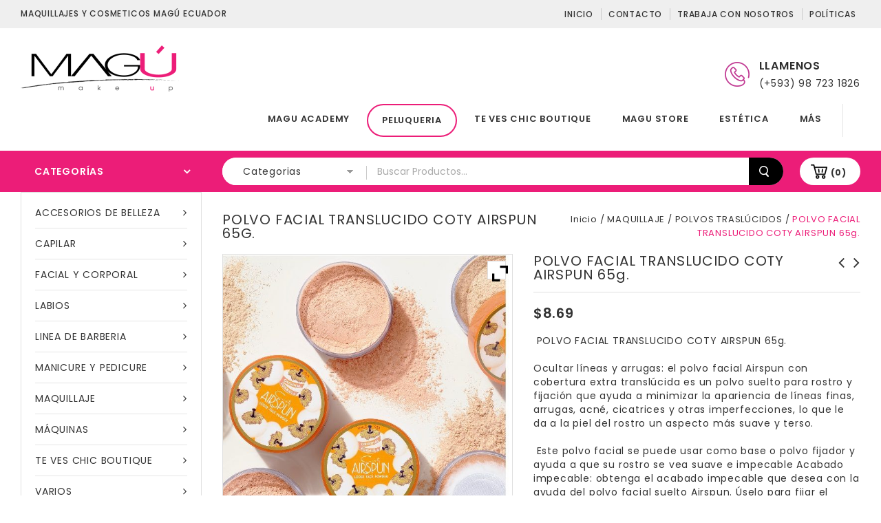

--- FILE ---
content_type: text/html; charset=UTF-8
request_url: https://www.magu.ec/producto/polvo-facial-translucido-coty-airspun-65g/
body_size: 27197
content:
<!DOCTYPE html>
<html lang="es" prefix="og: https://ogp.me/ns#">

<head>
<meta charset="UTF-8">
<meta name="viewport" content="width=device-width,user-scalable=no">

<link rel="profile" href="https://gmpg.org/xfn/11" />
<link rel="pingback" href="https://www.magu.ec/xmlrpc.php"/>

 	
<!--[if lt IE 9]>
		<![endif]-->
	<style>img:is([sizes="auto" i], [sizes^="auto," i]) { contain-intrinsic-size: 3000px 1500px }</style>
	
<!-- Optimización para motores de búsqueda de Rank Math -  https://rankmath.com/ -->
<title>POLVO FACIAL TRANSLUCIDO COTY AIRSPUN 65g. - MAGÚ ECUADOR</title>
<meta name="description" content=" POLVO FACIAL TRANSLUCIDO COTY AIRSPUN 65g. Ocultar líneas y arrugas: el polvo facial Airspun con cobertura extra translúcida es un polvo suelto para rostro y fijación que ayuda a minimizar la apariencia de líneas finas, arrugas, acné, cicatrices y otras imperfecciones, lo que le da a la piel del rostro un aspecto más suave y terso.  Este polvo facial se puede usar como base o polvo fijador y ayuda a que su rostro se vea suave e impecable Acabado impecable: obtenga el acabado impecable que desea con la ayuda del polvo facial suelto Airspun. Úselo para fijar el contorno y los reflejos, o para ayudar a ocultar y reducir el aspecto de piel áspera, líneas finas, arrugas, imperfecciones de la piel y ayudar a corregir los tonos de piel desiguales."/>
<meta name="robots" content="follow, index, max-snippet:-1, max-video-preview:-1, max-image-preview:large"/>
<link rel="canonical" href="https://www.magu.ec/producto/polvo-facial-translucido-coty-airspun-65g/" />
<meta property="og:locale" content="es_ES" />
<meta property="og:type" content="product" />
<meta property="og:title" content="POLVO FACIAL TRANSLUCIDO COTY AIRSPUN 65g. - MAGÚ ECUADOR" />
<meta property="og:description" content=" POLVO FACIAL TRANSLUCIDO COTY AIRSPUN 65g. Ocultar líneas y arrugas: el polvo facial Airspun con cobertura extra translúcida es un polvo suelto para rostro y fijación que ayuda a minimizar la apariencia de líneas finas, arrugas, acné, cicatrices y otras imperfecciones, lo que le da a la piel del rostro un aspecto más suave y terso.  Este polvo facial se puede usar como base o polvo fijador y ayuda a que su rostro se vea suave e impecable Acabado impecable: obtenga el acabado impecable que desea con la ayuda del polvo facial suelto Airspun. Úselo para fijar el contorno y los reflejos, o para ayudar a ocultar y reducir el aspecto de piel áspera, líneas finas, arrugas, imperfecciones de la piel y ayudar a corregir los tonos de piel desiguales." />
<meta property="og:url" content="https://www.magu.ec/producto/polvo-facial-translucido-coty-airspun-65g/" />
<meta property="og:site_name" content="MAGÚ ECUADOR" />
<meta property="og:updated_time" content="2023-10-11T11:17:08-05:00" />
<meta property="og:image" content="https://www.magu.ec/wp-content/uploads/2021/10/POLVO-TRANSLUCIDO-AIRSPUN-65g.-MAGU..jpg" />
<meta property="og:image:secure_url" content="https://www.magu.ec/wp-content/uploads/2021/10/POLVO-TRANSLUCIDO-AIRSPUN-65g.-MAGU..jpg" />
<meta property="og:image:width" content="582" />
<meta property="og:image:height" content="597" />
<meta property="og:image:alt" content="POLVO FACIAL TRANSLUCIDO COTY AIRSPUN 65g." />
<meta property="og:image:type" content="image/jpeg" />
<meta property="product:price:amount" content="9.99" />
<meta property="product:price:currency" content="USD" />
<meta name="twitter:card" content="summary_large_image" />
<meta name="twitter:title" content="POLVO FACIAL TRANSLUCIDO COTY AIRSPUN 65g. - MAGÚ ECUADOR" />
<meta name="twitter:description" content=" POLVO FACIAL TRANSLUCIDO COTY AIRSPUN 65g. Ocultar líneas y arrugas: el polvo facial Airspun con cobertura extra translúcida es un polvo suelto para rostro y fijación que ayuda a minimizar la apariencia de líneas finas, arrugas, acné, cicatrices y otras imperfecciones, lo que le da a la piel del rostro un aspecto más suave y terso.  Este polvo facial se puede usar como base o polvo fijador y ayuda a que su rostro se vea suave e impecable Acabado impecable: obtenga el acabado impecable que desea con la ayuda del polvo facial suelto Airspun. Úselo para fijar el contorno y los reflejos, o para ayudar a ocultar y reducir el aspecto de piel áspera, líneas finas, arrugas, imperfecciones de la piel y ayudar a corregir los tonos de piel desiguales." />
<meta name="twitter:image" content="https://www.magu.ec/wp-content/uploads/2021/10/POLVO-TRANSLUCIDO-AIRSPUN-65g.-MAGU..jpg" />
<meta name="twitter:label1" content="Precio" />
<meta name="twitter:data1" content="&#036;9.99" />
<meta name="twitter:label2" content="Disponibilidad" />
<meta name="twitter:data2" content="Sin existencias" />
<script type="application/ld+json" class="rank-math-schema">{"@context":"https://schema.org","@graph":[{"@type":"Organization","@id":"https://www.magu.ec/#organization","name":"Magu MAKE UP","url":"https://www.magu.ec","sameAs":["https://www.facebook.com/magumakeup/?ref=br_rs"],"logo":{"@type":"ImageObject","@id":"https://www.magu.ec/#logo","url":"https://www.magu.ec/wp-content/uploads/2019/04/logo-maguFNIAL1.png","contentUrl":"https://www.magu.ec/wp-content/uploads/2019/04/logo-maguFNIAL1.png","caption":"Magu MAKE UP","inLanguage":"es","width":"2447","height":"2448"}},{"@type":"WebSite","@id":"https://www.magu.ec/#website","url":"https://www.magu.ec","name":"Magu MAKE UP","publisher":{"@id":"https://www.magu.ec/#organization"},"inLanguage":"es"},{"@type":"ImageObject","@id":"https://www.magu.ec/wp-content/uploads/2021/10/POLVO-TRANSLUCIDO-AIRSPUN-65g.-MAGU..jpg","url":"https://www.magu.ec/wp-content/uploads/2021/10/POLVO-TRANSLUCIDO-AIRSPUN-65g.-MAGU..jpg","width":"582","height":"597","inLanguage":"es"},{"@type":"ItemPage","@id":"https://www.magu.ec/producto/polvo-facial-translucido-coty-airspun-65g/#webpage","url":"https://www.magu.ec/producto/polvo-facial-translucido-coty-airspun-65g/","name":"POLVO FACIAL TRANSLUCIDO COTY AIRSPUN 65g. - MAG\u00da ECUADOR","datePublished":"2021-10-07T16:11:32-05:00","dateModified":"2023-10-11T11:17:08-05:00","isPartOf":{"@id":"https://www.magu.ec/#website"},"primaryImageOfPage":{"@id":"https://www.magu.ec/wp-content/uploads/2021/10/POLVO-TRANSLUCIDO-AIRSPUN-65g.-MAGU..jpg"},"inLanguage":"es"},{"@type":"Product","name":"POLVO FACIAL TRANSLUCIDO COTY AIRSPUN 65g. - MAG\u00da ECUADOR","description":"\u00a0POLVO FACIAL TRANSLUCIDO COTY AIRSPUN 65g. Ocultar l\u00edneas y arrugas: el polvo facial Airspun con cobertura extra transl\u00facida es un polvo suelto para rostro y fijaci\u00f3n que ayuda a minimizar la apariencia de l\u00edneas finas, arrugas, acn\u00e9, cicatrices y otras imperfecciones, lo que le da a la piel del rostro un aspecto m\u00e1s suave y terso. \u00a0Este polvo facial se puede usar como base o polvo fijador y ayuda a que su rostro se vea suave e impecable Acabado impecable: obtenga el acabado impecable que desea con la ayuda del polvo facial suelto Airspun. \u00daselo para fijar el contorno y los reflejos, o para ayudar a ocultar y reducir el aspecto de piel \u00e1spera, l\u00edneas finas, arrugas, imperfecciones de la piel y ayudar a corregir los tonos de piel desiguales.","category":"MAQUILLAJE &gt; MARCAS &gt; COTY AIRSPUN","mainEntityOfPage":{"@id":"https://www.magu.ec/producto/polvo-facial-translucido-coty-airspun-65g/#webpage"},"image":[{"@type":"ImageObject","url":"https://www.magu.ec/wp-content/uploads/2021/10/POLVO-TRANSLUCIDO-AIRSPUN-65g.-MAGU..jpg","height":"597","width":"582"}],"offers":{"@type":"Offer","price":"9.99","priceCurrency":"USD","priceValidUntil":"2027-12-31","availability":"https://schema.org/OutOfStock","itemCondition":"NewCondition","url":"https://www.magu.ec/producto/polvo-facial-translucido-coty-airspun-65g/","seller":{"@type":"Organization","@id":"https://www.magu.ec/","name":"Magu MAKE UP","url":"https://www.magu.ec","logo":"https://www.magu.ec/wp-content/uploads/2019/04/logo-maguFNIAL1.png"},"priceSpecification":{"price":"9.99","priceCurrency":"USD","valueAddedTaxIncluded":"true"}},"@id":"https://www.magu.ec/producto/polvo-facial-translucido-coty-airspun-65g/#richSnippet"}]}</script>
<!-- /Plugin Rank Math WordPress SEO -->

<link rel='dns-prefetch' href='//fonts.googleapis.com' />
<link rel="alternate" type="application/rss+xml" title="MAGÚ ECUADOR &raquo; Feed" href="https://www.magu.ec/feed/" />
<link rel="alternate" type="application/rss+xml" title="MAGÚ ECUADOR &raquo; Feed de los comentarios" href="https://www.magu.ec/comments/feed/" />
<link rel="alternate" type="application/rss+xml" title="MAGÚ ECUADOR &raquo; Comentario POLVO FACIAL TRANSLUCIDO COTY AIRSPUN 65g. del feed" href="https://www.magu.ec/producto/polvo-facial-translucido-coty-airspun-65g/feed/" />
<link rel='stylesheet' id='shoptown_google_fonts-css' href='https://fonts.googleapis.com/css?family=Poppins%3A300%2C400%2C500%2C600%2C700&#038;ver=1.0.0#038;subset=latin%2Clatin-ext' type='text/css' media='all' />
<link rel='stylesheet' id='shoptown_isotope-css' href='https://www.magu.ec/wp-content/themes/shoptown/css/isotop-port.css?ver=6.7.4' type='text/css' media='all' />
<link rel='stylesheet' id='shoptown_custom-css' href='https://www.magu.ec/wp-content/themes/shoptown/css/megnor/custom.css?ver=6.7.4' type='text/css' media='all' />
<link rel='stylesheet' id='shoptown_owl.carousel-css' href='https://www.magu.ec/wp-content/themes/shoptown/css/megnor/owl.carousel.css?ver=6.7.4' type='text/css' media='all' />
<link rel='stylesheet' id='shoptown_owl.transitions-css' href='https://www.magu.ec/wp-content/themes/shoptown/css/megnor/owl.transitions.css?ver=6.7.4' type='text/css' media='all' />
<link rel='stylesheet' id='shoptown_shadowbox-css' href='https://www.magu.ec/wp-content/themes/shoptown/css/megnor/shadowbox.css?ver=6.7.4' type='text/css' media='all' />
<link rel='stylesheet' id='shoptown_shortcode_style-css' href='https://www.magu.ec/wp-content/themes/shoptown/css/megnor/shortcode_style.css?ver=6.7.4' type='text/css' media='all' />
<link rel='stylesheet' id='shoptown_animate_min-css' href='https://www.magu.ec/wp-content/themes/shoptown/css/megnor/animate.min.css?ver=6.7.4' type='text/css' media='all' />
<link rel='stylesheet' id='shoptown_woocommerce_css-css' href='https://www.magu.ec/wp-content/themes/shoptown/css/megnor/woocommerce.css?ver=6.7.4' type='text/css' media='all' />
<link rel='stylesheet' id='wp-block-library-css' href='https://www.magu.ec/wp-includes/css/dist/block-library/style.min.css?ver=6.7.4' type='text/css' media='all' />
<style id='rank-math-toc-block-style-inline-css' type='text/css'>
.wp-block-rank-math-toc-block nav ol{counter-reset:item}.wp-block-rank-math-toc-block nav ol li{display:block}.wp-block-rank-math-toc-block nav ol li:before{content:counters(item, ".") ". ";counter-increment:item}

</style>
<style id='rank-math-rich-snippet-style-inline-css' type='text/css'>
/*!
* Plugin:  Rank Math
* URL: https://rankmath.com/wordpress/plugin/seo-suite/
* Name:  rank-math-review-snippet.css
*/@-webkit-keyframes spin{0%{-webkit-transform:rotate(0deg)}100%{-webkit-transform:rotate(-360deg)}}@keyframes spin{0%{-webkit-transform:rotate(0deg)}100%{-webkit-transform:rotate(-360deg)}}@keyframes bounce{from{-webkit-transform:translateY(0px);transform:translateY(0px)}to{-webkit-transform:translateY(-5px);transform:translateY(-5px)}}@-webkit-keyframes bounce{from{-webkit-transform:translateY(0px);transform:translateY(0px)}to{-webkit-transform:translateY(-5px);transform:translateY(-5px)}}@-webkit-keyframes loading{0%{background-size:20% 50% ,20% 50% ,20% 50%}20%{background-size:20% 20% ,20% 50% ,20% 50%}40%{background-size:20% 100%,20% 20% ,20% 50%}60%{background-size:20% 50% ,20% 100%,20% 20%}80%{background-size:20% 50% ,20% 50% ,20% 100%}100%{background-size:20% 50% ,20% 50% ,20% 50%}}@keyframes loading{0%{background-size:20% 50% ,20% 50% ,20% 50%}20%{background-size:20% 20% ,20% 50% ,20% 50%}40%{background-size:20% 100%,20% 20% ,20% 50%}60%{background-size:20% 50% ,20% 100%,20% 20%}80%{background-size:20% 50% ,20% 50% ,20% 100%}100%{background-size:20% 50% ,20% 50% ,20% 50%}}:root{--rankmath-wp-adminbar-height: 0}#rank-math-rich-snippet-wrapper{overflow:hidden}#rank-math-rich-snippet-wrapper h5.rank-math-title{display:block;font-size:18px;line-height:1.4}#rank-math-rich-snippet-wrapper .rank-math-review-image{float:right;max-width:40%;margin-left:15px}#rank-math-rich-snippet-wrapper .rank-math-review-data{margin-bottom:15px}#rank-math-rich-snippet-wrapper .rank-math-total-wrapper{width:100%;padding:0 0 20px 0;float:left;clear:both;position:relative;-webkit-box-sizing:border-box;box-sizing:border-box}#rank-math-rich-snippet-wrapper .rank-math-total-wrapper .rank-math-total{border:0;display:block;margin:0;width:auto;float:left;text-align:left;padding:0;font-size:24px;line-height:1;font-weight:700;-webkit-box-sizing:border-box;box-sizing:border-box;overflow:hidden}#rank-math-rich-snippet-wrapper .rank-math-total-wrapper .rank-math-review-star{float:left;margin-left:15px;margin-top:5px;position:relative;z-index:99;line-height:1}#rank-math-rich-snippet-wrapper .rank-math-total-wrapper .rank-math-review-star .rank-math-review-result-wrapper{display:inline-block;white-space:nowrap;position:relative;color:#e7e7e7}#rank-math-rich-snippet-wrapper .rank-math-total-wrapper .rank-math-review-star .rank-math-review-result-wrapper .rank-math-review-result{position:absolute;top:0;left:0;overflow:hidden;white-space:nowrap;color:#ffbe01}#rank-math-rich-snippet-wrapper .rank-math-total-wrapper .rank-math-review-star .rank-math-review-result-wrapper i{font-size:18px;-webkit-text-stroke-width:1px;font-style:normal;padding:0 2px;line-height:inherit}#rank-math-rich-snippet-wrapper .rank-math-total-wrapper .rank-math-review-star .rank-math-review-result-wrapper i:before{content:"\2605"}body.rtl #rank-math-rich-snippet-wrapper .rank-math-review-image{float:left;margin-left:0;margin-right:15px}body.rtl #rank-math-rich-snippet-wrapper .rank-math-total-wrapper .rank-math-total{float:right}body.rtl #rank-math-rich-snippet-wrapper .rank-math-total-wrapper .rank-math-review-star{float:right;margin-left:0;margin-right:15px}body.rtl #rank-math-rich-snippet-wrapper .rank-math-total-wrapper .rank-math-review-star .rank-math-review-result{left:auto;right:0}@media screen and (max-width: 480px){#rank-math-rich-snippet-wrapper .rank-math-review-image{display:block;max-width:100%;width:100%;text-align:center;margin-right:0}#rank-math-rich-snippet-wrapper .rank-math-review-data{clear:both}}.clear{clear:both}

</style>
<style id='classic-theme-styles-inline-css' type='text/css'>
/*! This file is auto-generated */
.wp-block-button__link{color:#fff;background-color:#32373c;border-radius:9999px;box-shadow:none;text-decoration:none;padding:calc(.667em + 2px) calc(1.333em + 2px);font-size:1.125em}.wp-block-file__button{background:#32373c;color:#fff;text-decoration:none}
</style>
<style id='global-styles-inline-css' type='text/css'>
:root{--wp--preset--aspect-ratio--square: 1;--wp--preset--aspect-ratio--4-3: 4/3;--wp--preset--aspect-ratio--3-4: 3/4;--wp--preset--aspect-ratio--3-2: 3/2;--wp--preset--aspect-ratio--2-3: 2/3;--wp--preset--aspect-ratio--16-9: 16/9;--wp--preset--aspect-ratio--9-16: 9/16;--wp--preset--color--black: #000000;--wp--preset--color--cyan-bluish-gray: #abb8c3;--wp--preset--color--white: #ffffff;--wp--preset--color--pale-pink: #f78da7;--wp--preset--color--vivid-red: #cf2e2e;--wp--preset--color--luminous-vivid-orange: #ff6900;--wp--preset--color--luminous-vivid-amber: #fcb900;--wp--preset--color--light-green-cyan: #7bdcb5;--wp--preset--color--vivid-green-cyan: #00d084;--wp--preset--color--pale-cyan-blue: #8ed1fc;--wp--preset--color--vivid-cyan-blue: #0693e3;--wp--preset--color--vivid-purple: #9b51e0;--wp--preset--gradient--vivid-cyan-blue-to-vivid-purple: linear-gradient(135deg,rgba(6,147,227,1) 0%,rgb(155,81,224) 100%);--wp--preset--gradient--light-green-cyan-to-vivid-green-cyan: linear-gradient(135deg,rgb(122,220,180) 0%,rgb(0,208,130) 100%);--wp--preset--gradient--luminous-vivid-amber-to-luminous-vivid-orange: linear-gradient(135deg,rgba(252,185,0,1) 0%,rgba(255,105,0,1) 100%);--wp--preset--gradient--luminous-vivid-orange-to-vivid-red: linear-gradient(135deg,rgba(255,105,0,1) 0%,rgb(207,46,46) 100%);--wp--preset--gradient--very-light-gray-to-cyan-bluish-gray: linear-gradient(135deg,rgb(238,238,238) 0%,rgb(169,184,195) 100%);--wp--preset--gradient--cool-to-warm-spectrum: linear-gradient(135deg,rgb(74,234,220) 0%,rgb(151,120,209) 20%,rgb(207,42,186) 40%,rgb(238,44,130) 60%,rgb(251,105,98) 80%,rgb(254,248,76) 100%);--wp--preset--gradient--blush-light-purple: linear-gradient(135deg,rgb(255,206,236) 0%,rgb(152,150,240) 100%);--wp--preset--gradient--blush-bordeaux: linear-gradient(135deg,rgb(254,205,165) 0%,rgb(254,45,45) 50%,rgb(107,0,62) 100%);--wp--preset--gradient--luminous-dusk: linear-gradient(135deg,rgb(255,203,112) 0%,rgb(199,81,192) 50%,rgb(65,88,208) 100%);--wp--preset--gradient--pale-ocean: linear-gradient(135deg,rgb(255,245,203) 0%,rgb(182,227,212) 50%,rgb(51,167,181) 100%);--wp--preset--gradient--electric-grass: linear-gradient(135deg,rgb(202,248,128) 0%,rgb(113,206,126) 100%);--wp--preset--gradient--midnight: linear-gradient(135deg,rgb(2,3,129) 0%,rgb(40,116,252) 100%);--wp--preset--font-size--small: 13px;--wp--preset--font-size--medium: 20px;--wp--preset--font-size--large: 36px;--wp--preset--font-size--x-large: 42px;--wp--preset--font-family--inter: "Inter", sans-serif;--wp--preset--font-family--cardo: Cardo;--wp--preset--spacing--20: 0.44rem;--wp--preset--spacing--30: 0.67rem;--wp--preset--spacing--40: 1rem;--wp--preset--spacing--50: 1.5rem;--wp--preset--spacing--60: 2.25rem;--wp--preset--spacing--70: 3.38rem;--wp--preset--spacing--80: 5.06rem;--wp--preset--shadow--natural: 6px 6px 9px rgba(0, 0, 0, 0.2);--wp--preset--shadow--deep: 12px 12px 50px rgba(0, 0, 0, 0.4);--wp--preset--shadow--sharp: 6px 6px 0px rgba(0, 0, 0, 0.2);--wp--preset--shadow--outlined: 6px 6px 0px -3px rgba(255, 255, 255, 1), 6px 6px rgba(0, 0, 0, 1);--wp--preset--shadow--crisp: 6px 6px 0px rgba(0, 0, 0, 1);}:where(.is-layout-flex){gap: 0.5em;}:where(.is-layout-grid){gap: 0.5em;}body .is-layout-flex{display: flex;}.is-layout-flex{flex-wrap: wrap;align-items: center;}.is-layout-flex > :is(*, div){margin: 0;}body .is-layout-grid{display: grid;}.is-layout-grid > :is(*, div){margin: 0;}:where(.wp-block-columns.is-layout-flex){gap: 2em;}:where(.wp-block-columns.is-layout-grid){gap: 2em;}:where(.wp-block-post-template.is-layout-flex){gap: 1.25em;}:where(.wp-block-post-template.is-layout-grid){gap: 1.25em;}.has-black-color{color: var(--wp--preset--color--black) !important;}.has-cyan-bluish-gray-color{color: var(--wp--preset--color--cyan-bluish-gray) !important;}.has-white-color{color: var(--wp--preset--color--white) !important;}.has-pale-pink-color{color: var(--wp--preset--color--pale-pink) !important;}.has-vivid-red-color{color: var(--wp--preset--color--vivid-red) !important;}.has-luminous-vivid-orange-color{color: var(--wp--preset--color--luminous-vivid-orange) !important;}.has-luminous-vivid-amber-color{color: var(--wp--preset--color--luminous-vivid-amber) !important;}.has-light-green-cyan-color{color: var(--wp--preset--color--light-green-cyan) !important;}.has-vivid-green-cyan-color{color: var(--wp--preset--color--vivid-green-cyan) !important;}.has-pale-cyan-blue-color{color: var(--wp--preset--color--pale-cyan-blue) !important;}.has-vivid-cyan-blue-color{color: var(--wp--preset--color--vivid-cyan-blue) !important;}.has-vivid-purple-color{color: var(--wp--preset--color--vivid-purple) !important;}.has-black-background-color{background-color: var(--wp--preset--color--black) !important;}.has-cyan-bluish-gray-background-color{background-color: var(--wp--preset--color--cyan-bluish-gray) !important;}.has-white-background-color{background-color: var(--wp--preset--color--white) !important;}.has-pale-pink-background-color{background-color: var(--wp--preset--color--pale-pink) !important;}.has-vivid-red-background-color{background-color: var(--wp--preset--color--vivid-red) !important;}.has-luminous-vivid-orange-background-color{background-color: var(--wp--preset--color--luminous-vivid-orange) !important;}.has-luminous-vivid-amber-background-color{background-color: var(--wp--preset--color--luminous-vivid-amber) !important;}.has-light-green-cyan-background-color{background-color: var(--wp--preset--color--light-green-cyan) !important;}.has-vivid-green-cyan-background-color{background-color: var(--wp--preset--color--vivid-green-cyan) !important;}.has-pale-cyan-blue-background-color{background-color: var(--wp--preset--color--pale-cyan-blue) !important;}.has-vivid-cyan-blue-background-color{background-color: var(--wp--preset--color--vivid-cyan-blue) !important;}.has-vivid-purple-background-color{background-color: var(--wp--preset--color--vivid-purple) !important;}.has-black-border-color{border-color: var(--wp--preset--color--black) !important;}.has-cyan-bluish-gray-border-color{border-color: var(--wp--preset--color--cyan-bluish-gray) !important;}.has-white-border-color{border-color: var(--wp--preset--color--white) !important;}.has-pale-pink-border-color{border-color: var(--wp--preset--color--pale-pink) !important;}.has-vivid-red-border-color{border-color: var(--wp--preset--color--vivid-red) !important;}.has-luminous-vivid-orange-border-color{border-color: var(--wp--preset--color--luminous-vivid-orange) !important;}.has-luminous-vivid-amber-border-color{border-color: var(--wp--preset--color--luminous-vivid-amber) !important;}.has-light-green-cyan-border-color{border-color: var(--wp--preset--color--light-green-cyan) !important;}.has-vivid-green-cyan-border-color{border-color: var(--wp--preset--color--vivid-green-cyan) !important;}.has-pale-cyan-blue-border-color{border-color: var(--wp--preset--color--pale-cyan-blue) !important;}.has-vivid-cyan-blue-border-color{border-color: var(--wp--preset--color--vivid-cyan-blue) !important;}.has-vivid-purple-border-color{border-color: var(--wp--preset--color--vivid-purple) !important;}.has-vivid-cyan-blue-to-vivid-purple-gradient-background{background: var(--wp--preset--gradient--vivid-cyan-blue-to-vivid-purple) !important;}.has-light-green-cyan-to-vivid-green-cyan-gradient-background{background: var(--wp--preset--gradient--light-green-cyan-to-vivid-green-cyan) !important;}.has-luminous-vivid-amber-to-luminous-vivid-orange-gradient-background{background: var(--wp--preset--gradient--luminous-vivid-amber-to-luminous-vivid-orange) !important;}.has-luminous-vivid-orange-to-vivid-red-gradient-background{background: var(--wp--preset--gradient--luminous-vivid-orange-to-vivid-red) !important;}.has-very-light-gray-to-cyan-bluish-gray-gradient-background{background: var(--wp--preset--gradient--very-light-gray-to-cyan-bluish-gray) !important;}.has-cool-to-warm-spectrum-gradient-background{background: var(--wp--preset--gradient--cool-to-warm-spectrum) !important;}.has-blush-light-purple-gradient-background{background: var(--wp--preset--gradient--blush-light-purple) !important;}.has-blush-bordeaux-gradient-background{background: var(--wp--preset--gradient--blush-bordeaux) !important;}.has-luminous-dusk-gradient-background{background: var(--wp--preset--gradient--luminous-dusk) !important;}.has-pale-ocean-gradient-background{background: var(--wp--preset--gradient--pale-ocean) !important;}.has-electric-grass-gradient-background{background: var(--wp--preset--gradient--electric-grass) !important;}.has-midnight-gradient-background{background: var(--wp--preset--gradient--midnight) !important;}.has-small-font-size{font-size: var(--wp--preset--font-size--small) !important;}.has-medium-font-size{font-size: var(--wp--preset--font-size--medium) !important;}.has-large-font-size{font-size: var(--wp--preset--font-size--large) !important;}.has-x-large-font-size{font-size: var(--wp--preset--font-size--x-large) !important;}
:where(.wp-block-post-template.is-layout-flex){gap: 1.25em;}:where(.wp-block-post-template.is-layout-grid){gap: 1.25em;}
:where(.wp-block-columns.is-layout-flex){gap: 2em;}:where(.wp-block-columns.is-layout-grid){gap: 2em;}
:root :where(.wp-block-pullquote){font-size: 1.5em;line-height: 1.6;}
</style>
<link rel='stylesheet' id='contact-form-7-css' href='https://www.magu.ec/wp-content/plugins/contact-form-7/includes/css/styles.css?ver=6.0.3' type='text/css' media='all' />
<link rel='stylesheet' id='apm-styles-css' href='https://www.magu.ec/wp-content/plugins/woocommerce-accepted-payment-methods/assets/css/style.css?ver=6.7.4' type='text/css' media='all' />
<style id='woocommerce-inline-inline-css' type='text/css'>
.woocommerce form .form-row .required { visibility: visible; }
</style>
<link rel='stylesheet' id='woo-variation-swatches-css' href='https://www.magu.ec/wp-content/plugins/woo-variation-swatches/assets/css/frontend.min.css?ver=1734901047' type='text/css' media='all' />
<style id='woo-variation-swatches-inline-css' type='text/css'>
:root {
--wvs-tick:url("data:image/svg+xml;utf8,%3Csvg filter='drop-shadow(0px 0px 2px rgb(0 0 0 / .8))' xmlns='http://www.w3.org/2000/svg'  viewBox='0 0 30 30'%3E%3Cpath fill='none' stroke='%23ffffff' stroke-linecap='round' stroke-linejoin='round' stroke-width='4' d='M4 16L11 23 27 7'/%3E%3C/svg%3E");

--wvs-cross:url("data:image/svg+xml;utf8,%3Csvg filter='drop-shadow(0px 0px 5px rgb(255 255 255 / .6))' xmlns='http://www.w3.org/2000/svg' width='72px' height='72px' viewBox='0 0 24 24'%3E%3Cpath fill='none' stroke='%23ff0000' stroke-linecap='round' stroke-width='0.6' d='M5 5L19 19M19 5L5 19'/%3E%3C/svg%3E");
--wvs-single-product-item-width:30px;
--wvs-single-product-item-height:30px;
--wvs-single-product-item-font-size:16px}
</style>
<link rel='stylesheet' id='jquery-colorbox-css' href='https://www.magu.ec/wp-content/plugins/yith-woocommerce-compare/assets/css/colorbox.css?ver=1.4.21' type='text/css' media='all' />
<link rel='stylesheet' id='yith-quick-view-css' href='https://www.magu.ec/wp-content/plugins/yith-woocommerce-quick-view/assets/css/yith-quick-view.css?ver=2.1.0' type='text/css' media='all' />
<style id='yith-quick-view-inline-css' type='text/css'>

				#yith-quick-view-modal .yith-quick-view-overlay{background:rgba( 0, 0, 0, 0.8)}
				#yith-quick-view-modal .yith-wcqv-main{background:#ffffff;}
				#yith-quick-view-close{color:#cdcdcd;}
				#yith-quick-view-close:hover{color:#ff0000;}
</style>
<link rel='stylesheet' id='brands-styles-css' href='https://www.magu.ec/wp-content/plugins/woocommerce/assets/css/brands.css?ver=9.6.3' type='text/css' media='all' />
<link rel='stylesheet' id='shoptown-child-style-css' href='https://www.magu.ec/wp-content/themes/shoptown/style.css?ver=6.7.4' type='text/css' media='all' />
<link rel='stylesheet' id='shoptown-fonts-css' href='//fonts.googleapis.com/css?family=Source+Sans+Pro%3A300%2C400%2C700%2C300italic%2C400italic%2C700italic%7CBitter%3A400%2C700&#038;subset=latin%2Clatin-ext' type='text/css' media='all' />
<link rel='stylesheet' id='shoptown-font-awesome-css' href='https://www.magu.ec/wp-content/themes/shoptown/fonts/css/font-awesome.css?ver=4.6.3' type='text/css' media='all' />
<link rel='stylesheet' id='shoptown-style-css' href='https://www.magu.ec/wp-content/themes/shoptown_cosmetic/style.css?ver=1.0' type='text/css' media='all' />
<link rel='stylesheet' id='ywzm-prettyPhoto-css' href='//www.magu.ec/wp-content/plugins/woocommerce/assets/css/prettyPhoto.css?ver=2.1.1' type='text/css' media='all' />
<style id='ywzm-prettyPhoto-inline-css' type='text/css'>

                    div.pp_woocommerce a.pp_contract, div.pp_woocommerce a.pp_expand{
                        content: unset !important;
                        background-color: white;
                        width: 25px;
                        height: 25px;
                        margin-top: 5px;
						margin-left: 5px;
                    }

                    div.pp_woocommerce a.pp_contract, div.pp_woocommerce a.pp_expand:hover{
                        background-color: white;
                    }
                     div.pp_woocommerce a.pp_contract, div.pp_woocommerce a.pp_contract:hover{
                        background-color: white;
                    }

                    a.pp_expand:before, a.pp_contract:before{
                    content: unset !important;
                    }

                     a.pp_expand .expand-button-hidden svg, a.pp_contract .expand-button-hidden svg{
                       width: 25px;
                       height: 25px;
                       padding: 5px;
					}

					.expand-button-hidden path{
                       fill: black;
					}

                    
</style>
<link rel='stylesheet' id='ywzm-magnifier-css' href='https://www.magu.ec/wp-content/plugins/yith-woocommerce-zoom-magnifier/assets/css/yith_magnifier.css?ver=2.1.1' type='text/css' media='all' />
<link rel='stylesheet' id='ywzm_frontend-css' href='https://www.magu.ec/wp-content/plugins/yith-woocommerce-zoom-magnifier/assets/css/frontend.css?ver=2.1.1' type='text/css' media='all' />
<style id='ywzm_frontend-inline-css' type='text/css'>

                    #slider-prev, #slider-next {
                        background-color: white;
                        border: 2px solid black;
                        width:25px !important;
                        height:25px !important;
                    }

                    .yith_slider_arrow span{
                        width:25px !important;
                        height:25px !important;
                    }
                    
                    #slider-prev:hover, #slider-next:hover {
                        background-color: white;
                        border: 2px solid black;
                    }
                    
                   .thumbnails.slider path:hover {
                        fill:black;
                    }
                    
                    .thumbnails.slider path {
                        fill:black;
                        width:25px !important;
                        height:25px !important;
                    }

                    .thumbnails.slider svg {
                       width: 22px;
                       height: 22px;
                    }

                    
                    a.yith_expand {
                     position: absolute;
                     z-index: 1000;
                     background-color: white;
                     width: 25px;
                     height: 25px;
                     top: 10px;
                     bottom: initial;
                     left: initial;
                     right: 10px;
                     border-radius: 0%;
                    }

                    .expand-button-hidden svg{
                       width: 25px;
                       height: 25px;
					}

					.expand-button-hidden path{
                       fill: black;
					}
                    
</style>
<script type="text/javascript" src="https://www.magu.ec/wp-includes/js/jquery/jquery.min.js?ver=3.7.1" id="jquery-core-js"></script>
<script type="text/javascript" src="https://www.magu.ec/wp-includes/js/jquery/jquery-migrate.min.js?ver=3.4.1" id="jquery-migrate-js"></script>
<script type="text/javascript" src="https://www.magu.ec/wp-content/plugins/woocommerce/assets/js/jquery-blockui/jquery.blockUI.min.js?ver=2.7.0-wc.9.6.3" id="jquery-blockui-js" data-wp-strategy="defer"></script>
<script type="text/javascript" id="wc-add-to-cart-js-extra">
/* <![CDATA[ */
var wc_add_to_cart_params = {"ajax_url":"\/wp-admin\/admin-ajax.php","wc_ajax_url":"\/?wc-ajax=%%endpoint%%","i18n_view_cart":"Ver carrito","cart_url":"https:\/\/www.magu.ec\/carrito\/","is_cart":"","cart_redirect_after_add":"no"};
/* ]]> */
</script>
<script type="text/javascript" src="https://www.magu.ec/wp-content/plugins/woocommerce/assets/js/frontend/add-to-cart.min.js?ver=9.6.3" id="wc-add-to-cart-js" defer="defer" data-wp-strategy="defer"></script>
<script type="text/javascript" id="wc-single-product-js-extra">
/* <![CDATA[ */
var wc_single_product_params = {"i18n_required_rating_text":"Por favor elige una puntuaci\u00f3n","i18n_product_gallery_trigger_text":"Ver galer\u00eda de im\u00e1genes a pantalla completa","review_rating_required":"yes","flexslider":{"rtl":false,"animation":"slide","smoothHeight":true,"directionNav":false,"controlNav":"thumbnails","slideshow":false,"animationSpeed":500,"animationLoop":false,"allowOneSlide":false},"zoom_enabled":"","zoom_options":[],"photoswipe_enabled":"","photoswipe_options":{"shareEl":false,"closeOnScroll":false,"history":false,"hideAnimationDuration":0,"showAnimationDuration":0},"flexslider_enabled":""};
/* ]]> */
</script>
<script type="text/javascript" src="https://www.magu.ec/wp-content/plugins/woocommerce/assets/js/frontend/single-product.min.js?ver=9.6.3" id="wc-single-product-js" defer="defer" data-wp-strategy="defer"></script>
<script type="text/javascript" src="https://www.magu.ec/wp-content/plugins/woocommerce/assets/js/js-cookie/js.cookie.min.js?ver=2.1.4-wc.9.6.3" id="js-cookie-js" defer="defer" data-wp-strategy="defer"></script>
<script type="text/javascript" id="woocommerce-js-extra">
/* <![CDATA[ */
var woocommerce_params = {"ajax_url":"\/wp-admin\/admin-ajax.php","wc_ajax_url":"\/?wc-ajax=%%endpoint%%"};
/* ]]> */
</script>
<script type="text/javascript" src="https://www.magu.ec/wp-content/plugins/woocommerce/assets/js/frontend/woocommerce.min.js?ver=9.6.3" id="woocommerce-js" defer="defer" data-wp-strategy="defer"></script>
<script type="text/javascript" src="https://www.magu.ec/wp-content/themes/shoptown/js/megnor/jquery.jqtransform.js?ver=6.7.4" id="shoptown_jqtransform-js"></script>
<script type="text/javascript" src="https://www.magu.ec/wp-content/themes/shoptown/js/megnor/jquery.jqtransform.script.js?ver=6.7.4" id="shoptown_jqtransform_script-js"></script>
<script type="text/javascript" src="https://www.magu.ec/wp-content/themes/shoptown/js/megnor/jquery.custom.min.js?ver=6.7.4" id="shoptown_custom_script-js"></script>
<script type="text/javascript" src="https://www.magu.ec/wp-content/themes/shoptown/js/jquery.isotope.min.js?ver=6.7.4" id="shoptown_isotope-js"></script>
<script type="text/javascript" src="https://www.magu.ec/wp-content/themes/shoptown/js/megnor/megnor.min.js?ver=6.7.4" id="shoptown_megnor-js"></script>
<script type="text/javascript" src="https://www.magu.ec/wp-content/themes/shoptown/js/megnor/carousel.min.js?ver=6.7.4" id="shoptown_carousel-js"></script>
<script type="text/javascript" src="https://www.magu.ec/wp-content/themes/shoptown/js/megnor/jquery.easypiechart.min.js?ver=6.7.4" id="shoptown_easypiechart-js"></script>
<script type="text/javascript" src="https://www.magu.ec/wp-content/themes/shoptown/js/megnor/custom.js?ver=6.7.4" id="shoptown_custom-js"></script>
<script type="text/javascript" src="https://www.magu.ec/wp-content/themes/shoptown/js/megnor/owl.carousel.min.js?ver=6.7.4" id="shoptown_owlcarousel-js"></script>
<script type="text/javascript" src="https://www.magu.ec/wp-content/themes/shoptown/js/megnor/jquery.formalize.min.js?ver=6.7.4" id="shoptown_formalize-js"></script>
<script type="text/javascript" src="https://www.magu.ec/wp-content/themes/shoptown/js/megnor/respond.min.js?ver=6.7.4" id="shoptown_respond-js"></script>
<script type="text/javascript" src="https://www.magu.ec/wp-content/themes/shoptown/js/megnor/jquery.validate.js?ver=6.7.4" id="shoptown_validate-js"></script>
<script type="text/javascript" src="https://www.magu.ec/wp-content/themes/shoptown/js/megnor/shadowbox.js?ver=6.7.4" id="shoptown_shadowbox-js"></script>
<script type="text/javascript" src="https://www.magu.ec/wp-content/themes/shoptown/js/megnor/waypoints.min.js?ver=6.7.4" id="shoptown_waypoints-js"></script>
<script type="text/javascript" src="https://www.magu.ec/wp-content/themes/shoptown/js/megnor/jquery.megamenu.js?ver=6.7.4" id="shoptown_megamenu-js"></script>
<script type="text/javascript" src="https://www.magu.ec/wp-content/themes/shoptown/js/megnor/easyResponsiveTabs.js?ver=6.7.4" id="shoptown_easyResponsiveTabs-js"></script>
<script type="text/javascript" src="https://www.magu.ec/wp-content/themes/shoptown/js/megnor/jquery.treeview.js?ver=6.7.4" id="shoptown_shoptown_jtree_min-js"></script>
<script type="text/javascript" src="https://www.magu.ec/wp-content/themes/shoptown/js/megnor/jquery.jscroll.min.js?ver=6.7.4" id="shoptown_scroll-min-js"></script>
<script type="text/javascript" src="https://www.magu.ec/wp-content/themes/shoptown/js/megnor/parallex.js?ver=6.7.4" id="shoptown_parallex-js"></script>
<script type="text/javascript" src="https://www.magu.ec/wp-content/themes/shoptown/js/megnor/countUp.js?ver=6.7.4" id="shoptown_countUp-js"></script>
<script type="text/javascript" src="https://www.magu.ec/wp-content/themes/shoptown/js/megnor/doubletaptogo.js?ver=6.7.4" id="shoptown_doubletaptogo-js"></script>
<script type="text/javascript" src="https://www.magu.ec/wp-content/themes/shoptown/js/html5.js?ver=6.7.4" id="shoptown_html5-js"></script>
<link rel="https://api.w.org/" href="https://www.magu.ec/wp-json/" /><link rel="alternate" title="JSON" type="application/json" href="https://www.magu.ec/wp-json/wp/v2/product/21771" /><link rel="EditURI" type="application/rsd+xml" title="RSD" href="https://www.magu.ec/xmlrpc.php?rsd" />
<meta name="generator" content="WordPress 6.7.4" />
<link rel='shortlink' href='https://www.magu.ec/?p=21771' />
<link rel="alternate" title="oEmbed (JSON)" type="application/json+oembed" href="https://www.magu.ec/wp-json/oembed/1.0/embed?url=https%3A%2F%2Fwww.magu.ec%2Fproducto%2Fpolvo-facial-translucido-coty-airspun-65g%2F" />
<link rel="alternate" title="oEmbed (XML)" type="text/xml+oembed" href="https://www.magu.ec/wp-json/oembed/1.0/embed?url=https%3A%2F%2Fwww.magu.ec%2Fproducto%2Fpolvo-facial-translucido-coty-airspun-65g%2F&#038;format=xml" />
<meta name="generator" content="/home/maguec/public_html/wp-content/themes/shoptown/style.css - " />		<link href='https://fonts.googleapis.com/css?family=Poppins' rel='stylesheet' type='text/css' />
	<style type="text/css">
		h1 {	
		font-family:'Poppins', Arial, Helvetica, sans-serif;
	}	
			h1 {	
		color:#333333;	
	}	
			h2 {	
		font-family:'Poppins', Arial, Helvetica, sans-serif;
	}	
			h2 {	
		color:#333333;	
	}	
			h3 {	
		font-family:'Poppins', Arial, Helvetica, sans-serif;
	}	
			h3 { color:#333333;}
			h4 {	
		font-family:'Poppins', Arial, Helvetica, sans-serif;
	}	
		
		h4 {	
		color:#333333;	
	}	
			h5 {	
		font-family:'Poppins', Arial, Helvetica, sans-serif;
	}	
			h5 {	
		color:#333333;	
	}	
			h6 {	
		font-family:'Poppins', Arial, Helvetica, sans-serif;
	}	
		
		h6 {	
		color:#333333;	
	}	
			.home-service h3.widget-title {	
		font-family:'Poppins', Arial, Helvetica, sans-serif;
	}	
		
	
	a {
		color:#333333;
	}
	a:hover {
		color:#EC1D78;
	}
	.footer a, .site-footer a, .site-footer{
		color:#333333; 
	}
	.footer a:hover, .footer .footer-links li a:hover, .site-footer a:hover{
		color:#EC1D78;		 
	}
		h3 {	
		font-family:'Poppins', Arial, Helvetica, sans-serif;	
	}	
		
		.site-footer {	
		font-family:'Poppins', Arial, Helvetica, sans-serif;	
	}	
		
	.site-footer {
		background-color:#FFFFFF ;
	}
	.navbar, .navbar-mobile {
		background-color:# ;
	}
	body {
		background-color:#FFFFFF ;
				background-image: url("https://www.magu.ec/wp-content/themes/shoptown/images/megnor/colorpicker/pattern/body-bg.png");
		background-position:top left ;
		background-repeat:repeat;
		background-attachment:scroll;
					
		color:#333333;
	} 
	
	.topbar-outer{background:rgba(239,239,239,1)}
	.topbar-main,.site-welcome-message span{ color:#333333; }
	.topbar-main a,.header-menu-links li a,.header_logout a{ color:#333333; }
	.topbar-main a:hover,.header-menu-links li a:hover,.header_logout a:hover{ color:#EC1D78; }
	
	.navigation-bar{background-color:rgba(236,29,120,1)}
	.mega-menu ul li a,.mobile-menu ul li a{color:#333333; }
	.mega-menu ul li a:hover,.mobile-menu ul li a:hover,.mega-menu .current_page_item > a,.mobile-menu .current_page_item > a{color:#EC1D78; }
		
	.site-header {
		background-color:rgba(255,255,255,1);
			} 
		body {	
		font-family: 'Poppins', Arial, Helvetica, sans-serif;	
	}


.widget button, .widget input[type="button"], 
.widget input[type="reset"], .widget input[type="submit"], 
a.button, button, .contributor-posts-link, input[type="button"], 
input[type="reset"], input[type="submit"], .button_content_inner a,
.woocommerce #content input.button, .woocommerce #respond input#submit, 
.woocommerce a.button, .woocommerce button.button, .woocommerce input.button, 
.woocommerce-page #content input.button, .woocommerce-page #respond input#submit, 
.woocommerce-page a.button, .woocommerce-page button.button,#primary .entry-summary .single_add_to_cart_button:hover,.woocommerce .wc-proceed-to-checkout .checkout-button:hover{
	background-color:rgba(236,236,236,0.1);
	color:#333333;
}

.widget input[type="button"]:hover,.widget input[type="button"]:focus,.widget input[type="reset"]:hover,.widget input[type="reset"]:focus,.widget input[type="submit"]:hover,.widget input[type="submit"]:focus,a.button:hover,a.button:focus,button:hover,button:focus,.contributor-posts-link:hover,input[type="button"]:hover,input[type="button"]:focus,input[type="reset"]:hover,input[type="reset"]:focus,input[type="submit"]:hover,input[type="submit"]:focus,.calloutarea_button a.button:hover,.calloutarea_button a.button:focus,.button_content_inner a:hover,.button_content_inner a:focus,.woocommerce #content input.button:hover, .woocommerce #respond input#submit:hover, .woocommerce a.button:hover, .woocommerce button.button:hover, .woocommerce input.button:hover, .woocommerce-page #content input.button:hover, .woocommerce-page #respond input#submit:hover, .woocommerce-page a.button:hover, .woocommerce-page button.button:hover, .woocommerce-page input.button:hover,.woocommerce #content input.button.disabled,.woocommerce #content input.button:disabled,.woocommerce #respond input#submit.disabled,.woocommerce #respond input#submit:disabled,.woocommerce a.button.disabled,.woocommerce a.button:disabled,.woocommerce button.button.disabled,.woocommerce button.button:disabled,.woocommerce input.button.disabled,.woocommerce input.button:disabled,.woocommerce-page #content input.button.disabled,.woocommerce-page #content input.button:disabled,.woocommerce-page #respond input#submit.disabled,.woocommerce-page #respond input#submit:disabled,.woocommerce-page a.button.disabled,.woocommerce-page a.button:disabled,.woocommerce-page button.button.disabled,.woocommerce-page button.button:disabled,.woocommerce-page input.button.disabled,.woocommerce-page input.button:disabled,.woocommerce #content table.cart .checkout-button:hover,#primary .entry-summary .single_add_to_cart_button,.woocommerce .wc-proceed-to-checkout .checkout-button{
		background-color:rgba(236,29,120,1);
		color:#FFFFFF;
	}	

			
</style>
	<noscript><style>.woocommerce-product-gallery{ opacity: 1 !important; }</style></noscript>
				<script  type="text/javascript">
				!function(f,b,e,v,n,t,s){if(f.fbq)return;n=f.fbq=function(){n.callMethod?
					n.callMethod.apply(n,arguments):n.queue.push(arguments)};if(!f._fbq)f._fbq=n;
					n.push=n;n.loaded=!0;n.version='2.0';n.queue=[];t=b.createElement(e);t.async=!0;
					t.src=v;s=b.getElementsByTagName(e)[0];s.parentNode.insertBefore(t,s)}(window,
					document,'script','https://connect.facebook.net/en_US/fbevents.js');
			</script>
			<!-- WooCommerce Facebook Integration Begin -->
			<script  type="text/javascript">

				fbq('init', '193212861798748', {}, {
    "agent": "woocommerce-9.6.3-3.3.2"
});

				fbq( 'track', 'PageView', {
    "source": "woocommerce",
    "version": "9.6.3",
    "pluginVersion": "3.3.2"
} );

				document.addEventListener( 'DOMContentLoaded', function() {
					// Insert placeholder for events injected when a product is added to the cart through AJAX.
					document.body.insertAdjacentHTML( 'beforeend', '<div class=\"wc-facebook-pixel-event-placeholder\"></div>' );
				}, false );

			</script>
			<!-- WooCommerce Facebook Integration End -->
			<meta name="generator" content="Powered by Slider Revolution 6.6.20 - responsive, Mobile-Friendly Slider Plugin for WordPress with comfortable drag and drop interface." />
<style></style><style class='wp-fonts-local' type='text/css'>
@font-face{font-family:Inter;font-style:normal;font-weight:300 900;font-display:fallback;src:url('https://www.magu.ec/wp-content/plugins/woocommerce/assets/fonts/Inter-VariableFont_slnt,wght.woff2') format('woff2');font-stretch:normal;}
@font-face{font-family:Cardo;font-style:normal;font-weight:400;font-display:fallback;src:url('https://www.magu.ec/wp-content/plugins/woocommerce/assets/fonts/cardo_normal_400.woff2') format('woff2');}
</style>
<link rel="icon" href="https://www.magu.ec/wp-content/uploads/2019/04/cropped-logo-maguFNIAL1-32x32.png" sizes="32x32" />
<link rel="icon" href="https://www.magu.ec/wp-content/uploads/2019/04/cropped-logo-maguFNIAL1-192x192.png" sizes="192x192" />
<link rel="apple-touch-icon" href="https://www.magu.ec/wp-content/uploads/2019/04/cropped-logo-maguFNIAL1-180x180.png" />
<meta name="msapplication-TileImage" content="https://www.magu.ec/wp-content/uploads/2019/04/cropped-logo-maguFNIAL1-270x270.png" />
<script>function setREVStartSize(e){
			//window.requestAnimationFrame(function() {
				window.RSIW = window.RSIW===undefined ? window.innerWidth : window.RSIW;
				window.RSIH = window.RSIH===undefined ? window.innerHeight : window.RSIH;
				try {
					var pw = document.getElementById(e.c).parentNode.offsetWidth,
						newh;
					pw = pw===0 || isNaN(pw) || (e.l=="fullwidth" || e.layout=="fullwidth") ? window.RSIW : pw;
					e.tabw = e.tabw===undefined ? 0 : parseInt(e.tabw);
					e.thumbw = e.thumbw===undefined ? 0 : parseInt(e.thumbw);
					e.tabh = e.tabh===undefined ? 0 : parseInt(e.tabh);
					e.thumbh = e.thumbh===undefined ? 0 : parseInt(e.thumbh);
					e.tabhide = e.tabhide===undefined ? 0 : parseInt(e.tabhide);
					e.thumbhide = e.thumbhide===undefined ? 0 : parseInt(e.thumbhide);
					e.mh = e.mh===undefined || e.mh=="" || e.mh==="auto" ? 0 : parseInt(e.mh,0);
					if(e.layout==="fullscreen" || e.l==="fullscreen")
						newh = Math.max(e.mh,window.RSIH);
					else{
						e.gw = Array.isArray(e.gw) ? e.gw : [e.gw];
						for (var i in e.rl) if (e.gw[i]===undefined || e.gw[i]===0) e.gw[i] = e.gw[i-1];
						e.gh = e.el===undefined || e.el==="" || (Array.isArray(e.el) && e.el.length==0)? e.gh : e.el;
						e.gh = Array.isArray(e.gh) ? e.gh : [e.gh];
						for (var i in e.rl) if (e.gh[i]===undefined || e.gh[i]===0) e.gh[i] = e.gh[i-1];
											
						var nl = new Array(e.rl.length),
							ix = 0,
							sl;
						e.tabw = e.tabhide>=pw ? 0 : e.tabw;
						e.thumbw = e.thumbhide>=pw ? 0 : e.thumbw;
						e.tabh = e.tabhide>=pw ? 0 : e.tabh;
						e.thumbh = e.thumbhide>=pw ? 0 : e.thumbh;
						for (var i in e.rl) nl[i] = e.rl[i]<window.RSIW ? 0 : e.rl[i];
						sl = nl[0];
						for (var i in nl) if (sl>nl[i] && nl[i]>0) { sl = nl[i]; ix=i;}
						var m = pw>(e.gw[ix]+e.tabw+e.thumbw) ? 1 : (pw-(e.tabw+e.thumbw)) / (e.gw[ix]);
						newh =  (e.gh[ix] * m) + (e.tabh + e.thumbh);
					}
					var el = document.getElementById(e.c);
					if (el!==null && el) el.style.height = newh+"px";
					el = document.getElementById(e.c+"_wrapper");
					if (el!==null && el) {
						el.style.height = newh+"px";
						el.style.display = "block";
					}
				} catch(e){
					console.log("Failure at Presize of Slider:" + e)
				}
			//});
		  };</script>
		<style type="text/css" id="wp-custom-css">
			.woocommerce span.onsale, .woocommerce-page span.onsale {
	right: -25px;
}
.home .box-category-heading, .box-category-heading {
    background-color: #EC1D78;
}
.sidebanner {
    float: left;
    width: 18.6%;
}
footertop{
	   background-color: #EC1D78;
}
		</style>
		 
	<!-- Global site tag (gtag.js) - Google Analytics -->
<script async src="https://www.googletagmanager.com/gtag/js?id=UA-238930-91"></script>
<script>
  window.dataLayer = window.dataLayer || [];
  function gtag(){dataLayer.push(arguments);}
  gtag('js', new Date());
  gtag('config', 'UA-238930-91');
  gtag('config', 'AW-696957759');
</script>

		
</head>
<body class="product-template-default single single-product postid-21771 theme-shoptown woocommerce woocommerce-page woocommerce-no-js woo-variation-swatches wvs-behavior-blur wvs-theme-shoptown_cosmetic wvs-show-label wvs-tooltip group-blog masthead-fixed singular shop-left-sidebar">


<div id="page" class="hfeed site">

<!-- Header -->
		
<header id="masthead" class="site-header  header ">
	    <div class="topbar-outer">
    	<div class="topbar-main theme-container">													
												<span class="site-welcome-message"><span>Maquillajes y cosmeticos&nbsp;MAGÚ ECUADOR</span></span>
										<div class="topbar-link">
						<span class="topbar-link-toggle"></span>
					 <div class="topbar-link-wrapper">
						    
						<div class="header-menu-links">						
								<ul id="menu-menu-top" class="header-menu"><li id="menu-item-19134" class="menu-item menu-item-type-post_type menu-item-object-page menu-item-home menu-item-19134"><a href="https://www.magu.ec/">Inicio</a></li>
<li id="menu-item-19135" class="menu-item menu-item-type-post_type menu-item-object-page menu-item-19135"><a href="https://www.magu.ec/contacto/">Contacto</a></li>
<li id="menu-item-19137" class="menu-item menu-item-type-post_type menu-item-object-page menu-item-19137"><a href="https://www.magu.ec/trabaja-con-nosotros/">Trabaja con nosotros</a></li>
<li id="menu-item-19136" class="menu-item menu-item-type-post_type menu-item-object-page menu-item-19136"><a href="https://www.magu.ec/politicas/">Políticas</a></li>
</ul>						</div>
						 				
						</div>
					</div>
   		</div>
	</div>
  		
  <div class="site-header-main">
  <div class="theme-container">
    <div class="header-main">				
		<div class="header-left">
			<div class="header-logo">
							<a href="https://www.magu.ec/" title="MAGÚ ECUADOR" rel="home">
				<img alt="Magu" src="https://www.magu.ec/wp-content/uploads/2018/11/LOGO-MAGU-1-e1542385178264.png" />				</a>
									</div>
			
			<div class="header-mob-logo">
							<a href="https://www.magu.ec/" title="MAGÚ ECUADOR" rel="home">
				<img alt="Magu" src="https://www.magu.ec/wp-content/uploads/2018/11/LOGO-MAGU-1-e1542385178264.png" />				</a>
									</div>
		</div><!-- End header_center -->
		
      			<div class="header-right">				
			 			 	<div class="header-contact">
					<div class="text-contact">Llamenos</div><div class="contact-no">(+593) 98 723 1826</div>				</div>
					</div><!-- End header_right -->		
		 <div class="header-center">

		
		<nav id="site-navigation" class="navigation main-navigation">																			
				<h3 class="menu-toggle">Menu</h3>
				<a class="screen-reader-text skip-link" href="#content" title="Saltar al contenido">Saltar al contenido</a>	
				<div class="mega-menu">
				<div class="menu-menu-principal-magu-container"><ul id="menu-menu-principal-magu" class="mega"><li id="menu-item-18649" class="menu-item menu-item-type-post_type menu-item-object-page menu-item-18649"><a href="https://www.magu.ec/magu-academy/">MAGU ACADEMY</a></li>
<li id="menu-item-5945" class="menu-item menu-item-type-post_type menu-item-object-page menu-item-5945"><a href="https://www.magu.ec/servicios/">Peluqueria</a></li>
<li id="menu-item-28577" class="menu-item menu-item-type-post_type menu-item-object-page menu-item-28577"><a href="https://www.magu.ec/te-ves-chic-boutique/">TE VES CHIC BOUTIQUE</a></li>
<li id="menu-item-5897" class="menu-item menu-item-type-post_type menu-item-object-page current_page_parent menu-item-5897"><a href="https://www.magu.ec/tienda/">MAGU STORE</a></li>
<li id="menu-item-10399" class="menu-item menu-item-type-post_type menu-item-object-page menu-item-10399"><a href="https://www.magu.ec/spa/">Estética</a></li>
<li id="menu-item-5892" class="menu-item menu-item-type-post_type menu-item-object-page menu-item-5892"><a href="https://www.magu.ec/blog/">Blog</a></li>
</ul></div>			
			</div>	
			<div class="mobile-menu">		
				<div class="menu-menu-principal-magu-container"><ul id="menu-menu-principal-magu-1" class="mobile-menu-inner"><li class="menu-item menu-item-type-post_type menu-item-object-page menu-item-18649"><a href="https://www.magu.ec/magu-academy/">MAGU ACADEMY</a></li>
<li class="menu-item menu-item-type-post_type menu-item-object-page menu-item-5945"><a href="https://www.magu.ec/servicios/">Peluqueria</a></li>
<li class="menu-item menu-item-type-post_type menu-item-object-page menu-item-28577"><a href="https://www.magu.ec/te-ves-chic-boutique/">TE VES CHIC BOUTIQUE</a></li>
<li class="menu-item menu-item-type-post_type menu-item-object-page current_page_parent menu-item-5897"><a href="https://www.magu.ec/tienda/">MAGU STORE</a></li>
<li class="menu-item menu-item-type-post_type menu-item-object-page menu-item-10399"><a href="https://www.magu.ec/spa/">Estética</a></li>
<li class="menu-item menu-item-type-post_type menu-item-object-page menu-item-5892"><a href="https://www.magu.ec/blog/">Blog</a></li>
</ul></div>			</div>	
		</nav><!-- #site-navigation -->
						

</div><!-- End navigation-bar -->
					    
  </div><!-- End header-main -->
  			  
</div>

</div><!-- End site-header-main -->

		<div class="navigation-bar navigation-block ">
		  <div id="navbar-cat" class="header-bottom navbar default theme-container">
		  <nav id="site-navigation-cat" class="navigation main-navigation">	
																			<div class="box-category-heading">
							<div class="box-category">
								<span class="heading-img"></span>Categorías							</div>
						</div>
					
				
			
				<div class="quick-access search">
				
													<div class="header-search">
								  		<form method="get" class="woocommerce-product-search" action="https://www.magu.ec/tienda/">
		    
		           
			    <select class="orderby" name="product_cat">
												<option value="" selected="selected">Categorias</option>
												        																				        																				        																				        						            <option value="accesorios-maquillaje" >ACCESORIOS DE BELLEZA</option>
						        																				        																				        																				        																				        																				        																				        																				        																				        																				        																				        																				        																				        																				        																				        																				        																				        																				        																				        																				        																				        																				        																				        																				        																				        																				        																				        																				        																				        																				        																				        																				        																				        																				        																				        																				        																				        																				        																				        																				        																				        																				        																				        																				        																				        																				        																				        																				        																				        																				        																				        																				        																				        																				        																				        																				        																				        																				        																				        																				        																				        																				        																				        																				        																				        																				        																				        																				        																				        																				        																				        						            <option value="capilar" >CAPILAR</option>
						        																				        																				        																				        																				        																				        																				        																				        																				        																				        																				        																				        																				        																				        																				        																				        																				        																				        																				        																				        																				        																				        																				        																				        																				        																				        																				        																				        																				        																				        																				        																				        																				        																				        																				        																				        																				        																				        																				        																				        																				        																				        																				        																				        																				        																				        																				        																				        																				        																				        																				        																				        																				        																				        																				        																				        																				        																				        																				        																				        						            <option value="facial_y_corporal" >FACIAL Y CORPORAL</option>
						        																				        																				        																				        																				        																				        																				        																				        																				        																				        																				        																				        																				        																				        																				        																				        																				        																				        																				        																				        																				        																				        																				        																				        																				        																				        																				        																				        																				        																				        																				        																				        																				        																				        																				        																				        																				        																				        																				        																				        																				        																				        																				        																				        																				        																				        																				        																				        																				        																				        																				        																				        																				        																				        																				        																				        																				        																				        																				        																				        																				        																				        						            <option value="labios" >LABIOS</option>
						        																				        																				        																				        																				        																				        																				        																				        																				        																				        						            <option value="linea-de-barberia" >LINEA DE BARBERIA</option>
						        																				        																				        																				        																				        																				        																				        																				        																				        																				        																				        																				        																				        																				        																				        						            <option value="manos" >MANICURE Y PEDICURE</option>
						        																				        																				        						            <option value="maquillaje" >MAQUILLAJE</option>
						        																				        																				        						            <option value="maquinas" >MÁQUINAS</option>
						        																				        																				        																				        																				        																				        																				        																				        																				        																				        																				        																				        																				        																				        																				        																				        																				        																				        																				        																				        																				        																				        																				        																				        																				        																				        																				        																				        																				        																				        																				        																				        																				        																				        																				        																				        																				        																				        																				        																				        																				        																				        																				        																				        																				        																				        																				        																				        																				        																				        																				        																				        																				        																				        																				        																				        																				        																				        																				        																				        																				        																				        																				        																				        																				        																				        																				        																				        																				        																				        																				        																				        																				        																				        																				        																				        																				        																				        																				        																				        																				        																				        																				        																				        																				        																				        																				        																				        																				        																				        																				        																				        																				        																				        																				        																				        																				        																				        																				        																				        																				        																				        																				        																				        																				        																				        																				        																				        																				        																				        																				        																				        																				        																				        																				        																				        																				        																				        																				        																				        																				        																				        																				        																				        																				        																				        																				        																				        																				        																				        																				        																				        																				        																				        																				        																				        																				        																				        																				        																				        																				        																				        																				        																				        																				        																				        																				        																				        																				        																				        																				        						            <option value="te-ves-chic-boutique" >TE VES CHIC BOUTIQUE</option>
						        																				        																				        																				        																				        																				        																				        																				        																				        																				        																				        																				        																				        																				        																				        																				        																				        																				        																				        																				        																				        																				        																				        																				        																				        																				        																				        																				        																				        						            <option value="otros" >VARIOS</option>
						        																				        																				        																				        																				        																				        																				        																				        																				        																				        																				        																				        																				        																				        																				        																				        																		</select>    
				<input type="search" class="search-field" placeholder="Buscar Productos…" value="" name="s" title="Search for:" />
				<input type="hidden" name="post_type" value="product" />
				<input type="submit" value="Search" />
			</form>
	 	
							</div>
							
							
						</div>
					<div class="header-cart">
													
							<div class="cart togg">
													
							<div id="shopping_cart" class="shopping_cart tog" title="Ver su carrito de compras">
							
							<a class="cart-contents" href="https://www.magu.ec/carrito/" title="Ver su carrito de compras">(0)</a>
							</div>	
														<aside id="woocommerce_widget_cart-1" class="widget woocommerce widget_shopping_cart tab_content"><h3 class="widget-title">Carrito</h3><div class="widget_shopping_cart_content"></div></aside>		
						</div>							
						
					</div>
					
					
				</nav><!-- #site-navigation -->
			</div>
		</div>
			
		
		
</header>
<!-- #masthead -->	
	<!-- Center -->


<!-- end mainbanner sidebanner -->
<div id="main" class="site-main">
<div class="main_inner">

		<div class="main-container category  
	single-product-sidebar    ">
	   <div class="main-inner-container">
			
		<!-- category block -->
							<div class="home-category one_fifth widget_product_categories">
					<ul class="product-categories"><li class="cat-item cat-item-4801 cat-parent"><a href="https://www.magu.ec/product-category/accesorios-maquillaje/">ACCESORIOS DE BELLEZA</a><ul class='children'>
<li class="cat-item cat-item-4986"><a href="https://www.magu.ec/product-category/accesorios-maquillaje/cepillos-accesorios-maquillaje/">CEPILLOS</a></li>
<li class="cat-item cat-item-4995"><a href="https://www.magu.ec/product-category/accesorios-maquillaje/espejos/">ESPEJOS</a></li>
<li class="cat-item cat-item-6101"><a href="https://www.magu.ec/product-category/accesorios-maquillaje/gorro-de-bano/">GORRO DE BAÑO</a></li>
<li class="cat-item cat-item-6097"><a href="https://www.magu.ec/product-category/accesorios-maquillaje/gorro-termico/">GORRO TERMICO</a></li>
<li class="cat-item cat-item-5762"><a href="https://www.magu.ec/product-category/accesorios-maquillaje/horquillas/">HORQUILLAS</a></li>
<li class="cat-item cat-item-5164"><a href="https://www.magu.ec/product-category/accesorios-maquillaje/mandiles/">MANDILES</a></li>
<li class="cat-item cat-item-4998"><a href="https://www.magu.ec/product-category/accesorios-maquillaje/maniqui/">MANIQUI</a></li>
<li class="cat-item cat-item-4842"><a href="https://www.magu.ec/product-category/accesorios-maquillaje/monos/">MOÑOS</a></li>
<li class="cat-item cat-item-4985"><a href="https://www.magu.ec/product-category/accesorios-maquillaje/peinillas-accesorios-maquillaje/">PEINILLAS</a></li>
<li class="cat-item cat-item-5160"><a href="https://www.magu.ec/product-category/accesorios-maquillaje/pinzas-para-cabello/">PINZAS PARA CABELLO</a></li>
<li class="cat-item cat-item-5498"><a href="https://www.magu.ec/product-category/accesorios-maquillaje/rulos/">RULOS</a></li>
</ul>
</li>
<li class="cat-item cat-item-4987 cat-parent"><a href="https://www.magu.ec/product-category/capilar/">CAPILAR</a><ul class='children'>
<li class="cat-item cat-item-2969"><a href="https://www.magu.ec/product-category/capilar/aceite-capilar-magu-cabello-hidratante/">ACEITE</a></li>
<li class="cat-item cat-item-290"><a href="https://www.magu.ec/product-category/capilar/acondicionador/">ACONDICIONADOR</a></li>
<li class="cat-item cat-item-296"><a href="https://www.magu.ec/product-category/capilar/ampollas/">AMPOLLAS</a></li>
<li class="cat-item cat-item-2749"><a href="https://www.magu.ec/product-category/capilar/cera/">CERA</a></li>
<li class="cat-item cat-item-294"><a href="https://www.magu.ec/product-category/capilar/crema_para_peinar/">CREMA PARA PEINAR</a></li>
<li class="cat-item cat-item-4591"><a href="https://www.magu.ec/product-category/capilar/decolorante-en-polvo/">DECOLORANTE EN POLVO</a></li>
<li class="cat-item cat-item-8674"><a href="https://www.magu.ec/product-category/capilar/etniker/">ETNIKER</a></li>
<li class="cat-item cat-item-5046"><a href="https://www.magu.ec/product-category/capilar/fibras-capilares/">FIBRAS CAPILARES</a></li>
<li class="cat-item cat-item-815"><a href="https://www.magu.ec/product-category/capilar/fijador/">FIJADOR</a></li>
<li class="cat-item cat-item-2750"><a href="https://www.magu.ec/product-category/capilar/gel/">GEL</a></li>
<li class="cat-item cat-item-5043"><a href="https://www.magu.ec/product-category/capilar/gorro-para-tinte/">GORRO PARA TINTE</a></li>
<li class="cat-item cat-item-5062"><a href="https://www.magu.ec/product-category/capilar/hair-saloon-pluss/">HAIR SALOON PLUSS</a></li>
<li class="cat-item cat-item-295"><a href="https://www.magu.ec/product-category/capilar/keratina/">KERATINA</a></li>
<li class="cat-item cat-item-2748"><a href="https://www.magu.ec/product-category/capilar/matizantes/">MATIZANTES</a></li>
<li class="cat-item cat-item-2751"><a href="https://www.magu.ec/product-category/capilar/mousse/">MOUSSE</a></li>
<li class="cat-item cat-item-5187"><a href="https://www.magu.ec/product-category/capilar/nubelle-capilar/">NÜBELLE</a></li>
<li class="cat-item cat-item-817"><a href="https://www.magu.ec/product-category/capilar/agua/">OXIGENTA</a></li>
<li class="cat-item cat-item-3160"><a href="https://www.magu.ec/product-category/capilar/protector-de-calor/">PROTECTOR DE CALOR</a></li>
<li class="cat-item cat-item-3318"><a href="https://www.magu.ec/product-category/capilar/sedas-capilar/">SEDAS</a></li>
<li class="cat-item cat-item-288"><a href="https://www.magu.ec/product-category/capilar/shampoo/">SHAMPOO</a></li>
<li class="cat-item cat-item-3296"><a href="https://www.magu.ec/product-category/capilar/shampoo-anticaspa/">SHAMPOO ANTICASPA</a></li>
<li class="cat-item cat-item-3194"><a href="https://www.magu.ec/product-category/capilar/silicona/">SILICONA</a></li>
<li class="cat-item cat-item-3026"><a href="https://www.magu.ec/product-category/capilar/tratgamiento-capilar-silicona/">SILICONA</a></li>
<li class="cat-item cat-item-292"><a href="https://www.magu.ec/product-category/capilar/tintes/">TINTES</a></li>
<li class="cat-item cat-item-814"><a href="https://www.magu.ec/product-category/capilar/tonicos/">TÒNICOS</a></li>
<li class="cat-item cat-item-291"><a href="https://www.magu.ec/product-category/capilar/tratamiento/">TRATAMIENTO</a></li>
</ul>
</li>
<li class="cat-item cat-item-297 cat-parent"><a href="https://www.magu.ec/product-category/facial_y_corporal/">FACIAL Y CORPORAL</a><ul class='children'>
<li class="cat-item cat-item-300"><a href="https://www.magu.ec/product-category/facial_y_corporal/aceites/">ACEITES</a></li>
<li class="cat-item cat-item-2789"><a href="https://www.magu.ec/product-category/facial_y_corporal/agua-micelar/">AGUA MICELAR</a></li>
<li class="cat-item cat-item-5141"><a href="https://www.magu.ec/product-category/facial_y_corporal/body-paint/">BODY PAINT</a></li>
<li class="cat-item cat-item-304"><a href="https://www.magu.ec/product-category/facial_y_corporal/ceras_depiladoras/">CERAS DEPILADORAS</a></li>
<li class="cat-item cat-item-2818"><a href="https://www.magu.ec/product-category/facial_y_corporal/contorno-de-ojos/">CONTORNO DE OJOS</a></li>
<li class="cat-item cat-item-298"><a href="https://www.magu.ec/product-category/facial_y_corporal/cremas/">CREMA CORPORAL</a></li>
<li class="cat-item cat-item-2816"><a href="https://www.magu.ec/product-category/facial_y_corporal/crema-facial/">CREMA FACIAL</a></li>
<li class="cat-item cat-item-301"><a href="https://www.magu.ec/product-category/facial_y_corporal/desmaquillantes/">DESMAQUILLANTES</a></li>
<li class="cat-item cat-item-5090"><a href="https://www.magu.ec/product-category/facial_y_corporal/desodorante/">DESODORANTE</a></li>
<li class="cat-item cat-item-5373"><a href="https://www.magu.ec/product-category/facial_y_corporal/espuma-limpiadora/">ESPUMA LIMPIADORA</a></li>
<li class="cat-item cat-item-2819"><a href="https://www.magu.ec/product-category/facial_y_corporal/exfoliantes/">EXFOLIANTES</a></li>
<li class="cat-item cat-item-4115"><a href="https://www.magu.ec/product-category/facial_y_corporal/gel-facial/">GEL FACIAL</a></li>
<li class="cat-item cat-item-303"><a href="https://www.magu.ec/product-category/facial_y_corporal/jabones/">JABONES</a></li>
<li class="cat-item cat-item-323"><a href="https://www.magu.ec/product-category/facial_y_corporal/mascarillas/">MASCARILLAS</a></li>
<li class="cat-item cat-item-4102"><a href="https://www.magu.ec/product-category/facial_y_corporal/naturalderm/">NATURALDERM</a></li>
<li class="cat-item cat-item-4146"><a href="https://www.magu.ec/product-category/facial_y_corporal/nutricosmeticos/">NUTRICOSMETICOS</a></li>
<li class="cat-item cat-item-5107"><a href="https://www.magu.ec/product-category/facial_y_corporal/panty-control-de-abdomen/">PANTY CONTROL DE ABDOMEN</a></li>
<li class="cat-item cat-item-4836"><a href="https://www.magu.ec/product-category/facial_y_corporal/perfumes-facial_y_corporal/">PERFUMES</a></li>
<li class="cat-item cat-item-3751"><a href="https://www.magu.ec/product-category/facial_y_corporal/protector-solar/">PROTECTOR SOLAR</a></li>
<li class="cat-item cat-item-5429"><a href="https://www.magu.ec/product-category/facial_y_corporal/rodillo/">RODILLO</a></li>
<li class="cat-item cat-item-2793"><a href="https://www.magu.ec/product-category/facial_y_corporal/serum/">SERUM</a></li>
<li class="cat-item cat-item-299"><a href="https://www.magu.ec/product-category/facial_y_corporal/tonicos-facial_y_corporal/">TONICOS</a></li>
</ul>
</li>
<li class="cat-item cat-item-283 cat-parent"><a href="https://www.magu.ec/product-category/labios/">LABIOS</a><ul class='children'>
<li class="cat-item cat-item-3994"><a href="https://www.magu.ec/product-category/labios/balsamo/">BÁLSAMO</a></li>
<li class="cat-item cat-item-287"><a href="https://www.magu.ec/product-category/labios/brillos/">BRILLOS</a></li>
<li class="cat-item cat-item-1850"><a href="https://www.magu.ec/product-category/labios/crayon/">CRAYON</a></li>
<li class="cat-item cat-item-284"><a href="https://www.magu.ec/product-category/labios/gloss/">GLOSS</a></li>
<li class="cat-item cat-item-285"><a href="https://www.magu.ec/product-category/labios/labial/">LABIAL</a></li>
<li class="cat-item cat-item-289"><a href="https://www.magu.ec/product-category/labios/lapiz/">LAPIZ</a></li>
</ul>
</li>
<li class="cat-item cat-item-5014 cat-parent"><a href="https://www.magu.ec/product-category/linea-de-barberia/">LINEA DE BARBERIA</a><ul class='children'>
<li class="cat-item cat-item-5401"><a href="https://www.magu.ec/product-category/linea-de-barberia/afeitadora/">AFEITADORA</a></li>
<li class="cat-item cat-item-4981"><a href="https://www.magu.ec/product-category/linea-de-barberia/maquinas-de-cabello/">MAQUINAS DE CABELLO</a></li>
</ul>
</li>
<li class="cat-item cat-item-311 cat-parent"><a href="https://www.magu.ec/product-category/manos/">MANICURE Y PEDICURE</a><ul class='children'>
<li class="cat-item cat-item-315"><a href="https://www.magu.ec/product-category/manos/accesorios/">ACCESORIOS</a></li>
<li class="cat-item cat-item-2941"><a href="https://www.magu.ec/product-category/manos/acrilico-manos/">ACRILICO</a></li>
<li class="cat-item cat-item-5110"><a href="https://www.magu.ec/product-category/manos/alicate/">ALICATE</a></li>
<li class="cat-item cat-item-5378"><a href="https://www.magu.ec/product-category/manos/crema-exfoliante/">CREMA EXFOLIANTE</a></li>
<li class="cat-item cat-item-314"><a href="https://www.magu.ec/product-category/manos/cremas-manos/">CREMAS</a></li>
<li class="cat-item cat-item-5383"><a href="https://www.magu.ec/product-category/manos/disovente/">DISOVENTE</a></li>
<li class="cat-item cat-item-5988"><a href="https://www.magu.ec/product-category/manos/drill-electrico/">DRILL ELECTRICO</a></li>
<li class="cat-item cat-item-5543"><a href="https://www.magu.ec/product-category/manos/empujador-de-cuticula/">EMPUJADOR DE CUTICULA</a></li>
<li class="cat-item cat-item-312"><a href="https://www.magu.ec/product-category/manos/esmaltes/">ESMALTES</a></li>
<li class="cat-item cat-item-816"><a href="https://www.magu.ec/product-category/manos/esmaltes-permanentes/">ESMALTES PERMANENTES</a></li>
<li class="cat-item cat-item-2820"><a href="https://www.magu.ec/product-category/manos/goma/">GOMA</a></li>
<li class="cat-item cat-item-2920"><a href="https://www.magu.ec/product-category/manos/kits/">KITS</a></li>
<li class="cat-item cat-item-9014"><a href="https://www.magu.ec/product-category/manos/lampara/">LAMPARA</a></li>
<li class="cat-item cat-item-2787"><a href="https://www.magu.ec/product-category/manos/monomero/">MONOMERO</a></li>
<li class="cat-item cat-item-2923"><a href="https://www.magu.ec/product-category/manos/multistillo/">MULTISTILLO</a></li>
<li class="cat-item cat-item-5628"><a href="https://www.magu.ec/product-category/manos/pedicura/">PEDICURA</a></li>
<li class="cat-item cat-item-5248"><a href="https://www.magu.ec/product-category/manos/pincel/">PINCEL</a></li>
<li class="cat-item cat-item-2882"><a href="https://www.magu.ec/product-category/manos/polvo/">POLVO</a></li>
<li class="cat-item cat-item-5539"><a href="https://www.magu.ec/product-category/manos/pulidor/">PULIDOR</a></li>
<li class="cat-item cat-item-4045"><a href="https://www.magu.ec/product-category/manos/removedor/">REMOVEDOR</a></li>
<li class="cat-item cat-item-4909"><a href="https://www.magu.ec/product-category/manos/top-coat/">TOP COAT</a></li>
<li class="cat-item cat-item-4855"><a href="https://www.magu.ec/product-category/manos/unas/">UÑAS</a></li>
<li class="cat-item cat-item-313"><a href="https://www.magu.ec/product-category/manos/unas_acrilicas_y_gel/">UÑAS ACRILICAS Y GEL</a></li>
</ul>
</li>
<li class="cat-item cat-item-316 cat-parent current-cat-parent"><a href="https://www.magu.ec/product-category/maquillaje/">MAQUILLAJE</a><ul class='children'>
<li class="cat-item cat-item-3357"><a href="https://www.magu.ec/product-category/maquillaje/base-en-crema/">BASE EN CREMA</a></li>
<li class="cat-item cat-item-317"><a href="https://www.magu.ec/product-category/maquillaje/bases/">BASES</a></li>
<li class="cat-item cat-item-318"><a href="https://www.magu.ec/product-category/maquillaje/bb_crema/">BB CREMA</a></li>
<li class="cat-item cat-item-5044"><a href="https://www.magu.ec/product-category/maquillaje/beauty-blender/">BEAUTY BLENDER</a></li>
<li class="cat-item cat-item-3976"><a href="https://www.magu.ec/product-category/maquillaje/blender/">BLENDER</a></li>
<li class="cat-item cat-item-322"><a href="https://www.magu.ec/product-category/maquillaje/blush/">BLUSH</a></li>
<li class="cat-item cat-item-5042"><a href="https://www.magu.ec/product-category/maquillaje/borlas/">BORLAS</a></li>
<li class="cat-item cat-item-503"><a href="https://www.magu.ec/product-category/maquillaje/brochas-maquillaje/">BROCHAS</a></li>
<li class="cat-item cat-item-2740"><a href="https://www.magu.ec/product-category/maquillaje/bronzer/">BRONZER</a></li>
<li class="cat-item cat-item-3286"><a href="https://www.magu.ec/product-category/maquillaje/cc-crema/">CC CREMA</a></li>
<li class="cat-item cat-item-320"><a href="https://www.magu.ec/product-category/maquillaje/contornos/">CONTORNOS</a></li>
<li class="cat-item cat-item-319"><a href="https://www.magu.ec/product-category/maquillaje/correctores/">CORRECTORES</a></li>
<li class="cat-item cat-item-5608"><a href="https://www.magu.ec/product-category/maquillaje/delineador-maquillaje/">DELINEADOR</a></li>
<li class="cat-item cat-item-5045"><a href="https://www.magu.ec/product-category/maquillaje/discos-desmaquillantes/">DISCOS DESMAQUILLANTES</a></li>
<li class="cat-item cat-item-5278"><a href="https://www.magu.ec/product-category/maquillaje/gel-delineador/">GEL DELINEADOR</a></li>
<li class="cat-item cat-item-5281"><a href="https://www.magu.ec/product-category/maquillaje/gel-para-cejas/">GEL PARA CEJAS</a></li>
<li class="cat-item cat-item-2741"><a href="https://www.magu.ec/product-category/maquillaje/iluminadores/">ILUMINADORES</a></li>
<li class="cat-item cat-item-6086"><a href="https://www.magu.ec/product-category/maquillaje/limpiador-de-brochas/">LIMPIADOR DE BROCHAS</a></li>
<li class="cat-item cat-item-5508"><a href="https://www.magu.ec/product-category/maquillaje/maletas-cosmetiqueras/">MALETAS COSMETIQUERAS</a></li>
<li class="cat-item cat-item-5041"><a href="https://www.magu.ec/product-category/maquillaje/maquillaje-artistico/">MAQUILLAJE ARTISTICO</a></li>
<li class="cat-item cat-item-15"><a href="https://www.magu.ec/product-category/maquillaje/marcas/">MARCAS</a></li>
<li class="cat-item cat-item-3113"><a href="https://www.magu.ec/product-category/maquillaje/million-pauline/">MILLION PAULINE</a></li>
<li class="cat-item cat-item-305"><a href="https://www.magu.ec/product-category/maquillaje/ojos/">OJOS</a></li>
<li class="cat-item cat-item-4991"><a href="https://www.magu.ec/product-category/maquillaje/paletas-de-maquillaje/">PALETAS DE MAQUILLAJE</a></li>
<li class="cat-item cat-item-1820"><a href="https://www.magu.ec/product-category/maquillaje/polvos-compactos/">POLVOS COMPACTOS</a></li>
<li class="cat-item cat-item-321"><a href="https://www.magu.ec/product-category/maquillaje/polvos/">POLVOS SUELTOS</a></li>
<li class="cat-item cat-item-1821 current-cat"><a href="https://www.magu.ec/product-category/maquillaje/polvos-traslucidos/">POLVOS TRASLÚCIDOS</a></li>
<li class="cat-item cat-item-2746"><a href="https://www.magu.ec/product-category/maquillaje/primer/">PRIMER</a></li>
<li class="cat-item cat-item-4901"><a href="https://www.magu.ec/product-category/maquillaje/rimel/">RIMEL</a></li>
<li class="cat-item cat-item-2747"><a href="https://www.magu.ec/product-category/maquillaje/sellante-de-maquillaje/">SELLANTE DE MAQUILLAJE</a></li>
<li class="cat-item cat-item-1851"><a href="https://www.magu.ec/product-category/maquillaje/set-de-maquillaje/">SET DE MAQUILLAJE</a></li>
</ul>
</li>
<li class="cat-item cat-item-4524 cat-parent"><a href="https://www.magu.ec/product-category/maquinas/">MÁQUINAS</a><ul class='children'>
<li class="cat-item cat-item-5146"><a href="https://www.magu.ec/product-category/maquinas/alzaspara-maquina-de-cortar-cabello/">ALZASPARA MAQUINA DE CORTAR CABELLO</a></li>
<li class="cat-item cat-item-4559"><a href="https://www.magu.ec/product-category/maquinas/calentador-de-parafina/">CALENTADOR DE PARAFINA</a></li>
<li class="cat-item cat-item-4553"><a href="https://www.magu.ec/product-category/maquinas/calentadores-de-cera/">CALENTADORES DE CERA</a></li>
<li class="cat-item cat-item-5114"><a href="https://www.magu.ec/product-category/maquinas/cortadora-de-pelo-de-perros/">CORTADORA DE PELO DE PERROS</a></li>
<li class="cat-item cat-item-5991"><a href="https://www.magu.ec/product-category/maquinas/dermografo/">DERMOGRAFO</a></li>
<li class="cat-item cat-item-330"><a href="https://www.magu.ec/product-category/maquinas/esterilizadoras/">ESTERILIZADORAS</a></li>
<li class="cat-item cat-item-331"><a href="https://www.magu.ec/product-category/maquinas/impresora_de_unas/">IMPRESORA DE UÑAS</a></li>
<li class="cat-item cat-item-4525"><a href="https://www.magu.ec/product-category/maquinas/lamparas-de-unas/">LÁMPARAS DE UÑAS</a></li>
<li class="cat-item cat-item-4560"><a href="https://www.magu.ec/product-category/maquinas/masajeador/">MASAJEADOR</a></li>
<li class="cat-item cat-item-328"><a href="https://www.magu.ec/product-category/maquinas/planchas/">PLANCHAS</a></li>
<li class="cat-item cat-item-4556"><a href="https://www.magu.ec/product-category/maquinas/pulidor-de-unas/">PULIDOR DE UÑAS</a></li>
<li class="cat-item cat-item-329"><a href="https://www.magu.ec/product-category/maquinas/secadoras/">SECADORAS</a></li>
<li class="cat-item cat-item-4536"><a href="https://www.magu.ec/product-category/maquinas/secadores-de-unas/">SECADORES DE UÑAS</a></li>
</ul>
</li>
<li class="cat-item cat-item-8515 cat-parent"><a href="https://www.magu.ec/product-category/te-ves-chic-boutique/">TE VES CHIC BOUTIQUE</a><ul class='children'>
<li class="cat-item cat-item-8519"><a href="https://www.magu.ec/product-category/te-ves-chic-boutique/abrigos/">ABRIGOS</a></li>
<li class="cat-item cat-item-8531"><a href="https://www.magu.ec/product-category/te-ves-chic-boutique/accesorios-tecnologicos/">ACCESORIOS TECNOLOGICOS</a></li>
<li class="cat-item cat-item-8525"><a href="https://www.magu.ec/product-category/te-ves-chic-boutique/bisuteria-te-ves-chic-boutique/">BISUTERÍA</a></li>
<li class="cat-item cat-item-8511"><a href="https://www.magu.ec/product-category/te-ves-chic-boutique/blusas/">BLUSAS</a></li>
<li class="cat-item cat-item-8753"><a href="https://www.magu.ec/product-category/te-ves-chic-boutique/calzado/">CALZADO</a></li>
<li class="cat-item cat-item-8853"><a href="https://www.magu.ec/product-category/te-ves-chic-boutique/carteras/">CARTERAS</a></li>
<li class="cat-item cat-item-8523"><a href="https://www.magu.ec/product-category/te-ves-chic-boutique/conjuntos/">CONJUNTOS</a></li>
<li class="cat-item cat-item-8791"><a href="https://www.magu.ec/product-category/te-ves-chic-boutique/disfraces/">DISFRACES</a></li>
<li class="cat-item cat-item-8819"><a href="https://www.magu.ec/product-category/te-ves-chic-boutique/enterizos-mono/">ENTERIZOS-MONO</a></li>
<li class="cat-item cat-item-8865"><a href="https://www.magu.ec/product-category/te-ves-chic-boutique/faldas/">FALDAS</a></li>
<li class="cat-item cat-item-8524"><a href="https://www.magu.ec/product-category/te-ves-chic-boutique/pantalones/">PANTALONES</a></li>
<li class="cat-item cat-item-8520"><a href="https://www.magu.ec/product-category/te-ves-chic-boutique/pelucas-y-extensiones/">PELUCAS Y EXTENSIONES</a></li>
<li class="cat-item cat-item-8521"><a href="https://www.magu.ec/product-category/te-ves-chic-boutique/shorts/">SHORTS</a></li>
<li class="cat-item cat-item-8522"><a href="https://www.magu.ec/product-category/te-ves-chic-boutique/tops/">TOPS</a></li>
<li class="cat-item cat-item-8527"><a href="https://www.magu.ec/product-category/te-ves-chic-boutique/vestidos-casuales/">VESTIDOS CASUALES</a></li>
<li class="cat-item cat-item-8526"><a href="https://www.magu.ec/product-category/te-ves-chic-boutique/vestidos-de-fiesta/">VESTIDOS DE FIESTA</a></li>
<li class="cat-item cat-item-9211"><a href="https://www.magu.ec/product-category/te-ves-chic-boutique/vestidos-para-nina/">VESTIDOS PARA NIÑA</a></li>
</ul>
</li>
<li class="cat-item cat-item-333 cat-parent"><a href="https://www.magu.ec/product-category/otros/">VARIOS</a><ul class='children'>
<li class="cat-item cat-item-5134"><a href="https://www.magu.ec/product-category/otros/audifonos/">AUDIFONOS</a></li>
<li class="cat-item cat-item-336"><a href="https://www.magu.ec/product-category/otros/bisuteria/">BISUTERIA.</a></li>
<li class="cat-item cat-item-334"><a href="https://www.magu.ec/product-category/otros/cosmetiqueras/">COSMETIQUERAS</a></li>
<li class="cat-item cat-item-4211"><a href="https://www.magu.ec/product-category/otros/fajas/">FAJAS</a></li>
<li class="cat-item cat-item-5332"><a href="https://www.magu.ec/product-category/otros/gel-de-ducha/">GEL DE DUCHA</a></li>
<li class="cat-item cat-item-4847"><a href="https://www.magu.ec/product-category/otros/gillette/">GILLETTE</a></li>
<li class="cat-item cat-item-5340"><a href="https://www.magu.ec/product-category/otros/ninos/">NIÑOS</a></li>
<li class="cat-item cat-item-862"><a href="https://www.magu.ec/product-category/otros/perfumes/">PERFUMES</a></li>
<li class="cat-item cat-item-327"><a href="https://www.magu.ec/product-category/otros/peluqueria/">PRODUCTOS PARA PELUQUERIA</a></li>
<li class="cat-item cat-item-337"><a href="https://www.magu.ec/product-category/otros/promociones/">PROMOCIONES</a></li>
<li class="cat-item cat-item-5119"><a href="https://www.magu.ec/product-category/otros/recipientes-multifunciones/">RECIPIENTES MULTIFUNCIONES</a></li>
<li class="cat-item cat-item-437"><a href="https://www.magu.ec/product-category/otros/splash/">SPLASH</a></li>
</ul>
</li>
</ul> 	
				</div>
				
		<!-- end category block -->
		
				
		</div>
	</div>
	</div>
			<div class="main-content-inner ">
			
<div  class="main-content ">
<div class="single-product-sidebar">
	<div id="primary" class="content-area"><main id="content" class="site-main" role="main"><nav class="woocommerce-breadcrumb" aria-label="Breadcrumb"><span><a href="https://www.magu.ec">Inicio</a></span> / <span><a href="https://www.magu.ec/product-category/maquillaje/">MAQUILLAJE</a></span> / <span><a href="https://www.magu.ec/product-category/maquillaje/polvos-traslucidos/">POLVOS TRASLÚCIDOS</a></span> / <span>POLVO FACIAL TRANSLUCIDO COTY AIRSPUN 65g.</span></nav>	<div class="page-title"><div class="page-title-inner"><h1 class="entry-title-main">POLVO FACIAL TRANSLUCIDO COTY AIRSPUN 65g.</h1>
	<div class="breadcrumbs">
  </div>
</div>
	</div>
					<div class="woocommerce-notices-wrapper"></div><div id="product-21771" class="has-post-thumbnail product type-product post-21771 status-publish first outofstock product_cat-coty-airspun product_cat-maquillaje product_cat-polvos-traslucidos product_tag-coty-airspun product_tag-make-up product_tag-maquillaje product_tag-miel-madura product_tag-polvo-translucido taxable shipping-taxable purchasable product-type-simple">

	<input type="hidden" id="yith_wczm_traffic_light" value="free">

<div class="images
">

	<div class="woocommerce-product-gallery__image "><a href="https://www.magu.ec/wp-content/uploads/2021/10/POLVO-TRANSLUCIDO-AIRSPUN-65g.-MAGU..jpg" itemprop="image" class="yith_magnifier_zoom woocommerce-main-image" title="POLVO TRANSLUCIDO &#8211; AIRSPUN &#8211; 65g. &#8211; MAGU."><img width="582" height="597" src="https://www.magu.ec/wp-content/uploads/2021/10/POLVO-TRANSLUCIDO-AIRSPUN-65g.-MAGU..jpg" class="attachment-shop_single size-shop_single wp-post-image" alt="" decoding="async" fetchpriority="high" srcset="https://www.magu.ec/wp-content/uploads/2021/10/POLVO-TRANSLUCIDO-AIRSPUN-65g.-MAGU..jpg 582w, https://www.magu.ec/wp-content/uploads/2021/10/POLVO-TRANSLUCIDO-AIRSPUN-65g.-MAGU.-213x218.jpg 213w, https://www.magu.ec/wp-content/uploads/2021/10/POLVO-TRANSLUCIDO-AIRSPUN-65g.-MAGU.-50x50.jpg 50w" sizes="(max-width: 582px) 100vw, 582px" /></a></div>
	<div class="expand-button-hidden" style="display: none;">
	<svg width="19px" height="19px" viewBox="0 0 19 19" version="1.1" xmlns="http://www.w3.org/2000/svg" xmlns:xlink="http://www.w3.org/1999/xlink">
		<defs>
			<rect id="path-1" x="0" y="0" width="30" height="30"></rect>
		</defs>
		<g id="Page-1" stroke="none" stroke-width="1" fill="none" fill-rule="evenodd">
			<g id="Product-page---example-1" transform="translate(-940.000000, -1014.000000)">
				<g id="arrow-/-expand" transform="translate(934.500000, 1008.500000)">
					<mask id="mask-2" fill="white">
						<use xlink:href="#path-1"></use>
					</mask>
					<g id="arrow-/-expand-(Background/Mask)"></g>
					<path d="M21.25,8.75 L15,8.75 L15,6.25 L23.75,6.25 L23.740468,15.0000006 L21.25,15.0000006 L21.25,8.75 Z M8.75,21.25 L15,21.25 L15,23.75 L6.25,23.75 L6.25953334,14.9999988 L8.75,14.9999988 L8.75,21.25 Z" fill="#000000" mask="url(#mask-2)"></path>
				</g>
			</g>
		</g>
	</svg>
	</div>

	<div class="zoom-button-hidden" style="display: none;">
		<svg width="22px" height="22px" viewBox="0 0 22 22" version="1.1" xmlns="http://www.w3.org/2000/svg" xmlns:xlink="http://www.w3.org/1999/xlink">
			<defs>
				<rect id="path-1" x="0" y="0" width="30" height="30"></rect>
			</defs>
			<g id="Page-1" stroke="none" stroke-width="1" fill="none" fill-rule="evenodd">
				<g id="Product-page---example-1" transform="translate(-990.000000, -1013.000000)">
					<g id="edit-/-search" transform="translate(986.000000, 1010.000000)">
						<mask id="mask-2" fill="white">
							<use xlink:href="#path-1"></use>
						</mask>
						<g id="edit-/-search-(Background/Mask)"></g>
						<path d="M17.9704714,15.5960917 C20.0578816,12.6670864 19.7876957,8.57448101 17.1599138,5.94669908 C14.2309815,3.01776677 9.4822444,3.01776707 6.55331239,5.94669908 C3.62438008,8.87563139 3.62438008,13.6243683 6.55331239,16.5533006 C9.18109432,19.1810825 13.2736993,19.4512688 16.2027049,17.3638582 L23.3470976,24.5082521 L25.1148653,22.7404845 L17.9704714,15.5960917 C19.3620782,13.6434215 19.3620782,13.6434215 17.9704714,15.5960917 Z M15.3921473,7.71446586 C17.3447686,9.6670872 17.3447686,12.8329128 15.3921473,14.7855341 C13.4395258,16.7381556 10.273701,16.7381555 8.32107961,14.7855341 C6.36845812,12.8329127 6.36845812,9.66708735 8.32107961,7.71446586 C10.273701,5.76184452 13.4395258,5.76184437 15.3921473,7.71446586 C16.6938949,9.01621342 16.6938949,9.01621342 15.3921473,7.71446586 Z" fill="#000000" mask="url(#mask-2)"></path>
					</g>
				</g>
			</g>
		</svg>

	</div>


	
</div>


<script type="text/javascript" charset="utf-8">

	var yith_magnifier_options = {
		enableSlider: true,

				sliderOptions: {
			responsive: 'true',
			circular: true,
			infinite: true,
			direction: 'left',
			debug: false,
			auto: false,
			align: 'left',
			prev: {
				button: "#slider-prev",
				key: "left"
			},
			next: {
				button: "#slider-next",
				key: "right"
			},
			scroll: {
				items: 1,
				pauseOnHover: true
			},
			items: {
				visible: 3			}
		},

		

		
		showTitle: false,
		zoomWidth: 'auto',
		zoomHeight: 'auto',
		position: 'inside',
		softFocus: false,
		adjustY: 0,
		disableRightClick: false,
		phoneBehavior: 'inside',
		zoom_wrap_additional_css: '',
		lensOpacity: '0.5',
		loadingLabel: 'Cargando...',
	};

</script>

	<div class="summary entry-summary">
		<h1 class="product_title entry-title">POLVO FACIAL TRANSLUCIDO COTY AIRSPUN 65g.</h1><div class="tm_product_nav_buttons"><span class="previous"> <a href='https://www.magu.ec/producto/contorno-de-ojos-vitamina-c-love-jojo-30g/'>CONTORNO DE OJOS VITAMINA C LOVE JOJO 30g.</a></span><span class="next"><a href='https://www.magu.ec/producto/shampoo-profesional-con-aloe-vera-natural-hair-1000ml/'>SHAMPOO PROFESIONAL CON ALOE VERA NATURAL HAIR 1000ml.</a></span></div><p class="price"><span class="woocommerce-Price-amount amount"><bdi><span class="woocommerce-Price-currencySymbol">&#36;</span>8.69</bdi></span></p>
<div class="woocommerce-product-details__short-description">
	<p style="text-align: left;"> POLVO FACIAL TRANSLUCIDO COTY AIRSPUN 65g.</p>
<p id="tw-target-text" class="tw-data-text tw-text-large XcVN5d tw-ta" dir="ltr" style="text-align: left;" data-placeholder="Traducción"><span class="Y2IQFc" lang="es">Ocultar líneas y arrugas: el polvo facial Airspun con cobertura extra translúcida es un polvo suelto para rostro y fijación que ayuda a minimizar la apariencia de líneas finas, arrugas, acné, cicatrices y otras imperfecciones, lo que le da a la piel del rostro un aspecto más suave y terso.</span></p>
<p class="tw-data-text tw-text-large XcVN5d tw-ta" dir="ltr" style="text-align: left;" data-placeholder="Traducción"><span class="Y2IQFc" lang="es"> Este polvo facial se puede usar como base o polvo fijador y ayuda a que su rostro se vea suave e impecable Acabado impecable: obtenga el acabado impecable que desea con la ayuda del polvo facial suelto Airspun. Úselo para fijar el contorno y los reflejos, o para ayudar a ocultar y reducir el aspecto de piel áspera, líneas finas, arrugas, imperfecciones de la piel y ayudar a corregir los tonos de piel desiguales.</span></p>
</div>
<p class="stock out-of-stock">Sin existencias</p>
<a href="https://www.magu.ec?action=yith-woocompare-add-product&id=21771" class="compare button" data-product_id="21771" rel="nofollow">Compare</a><div class="product_meta">

	
	
	<span class="posted_in">Categorías: <a href="https://www.magu.ec/product-category/maquillaje/marcas/coty-airspun/" rel="tag">COTY AIRSPUN</a>, <a href="https://www.magu.ec/product-category/maquillaje/" rel="tag">MAQUILLAJE</a>, <a href="https://www.magu.ec/product-category/maquillaje/polvos-traslucidos/" rel="tag">POLVOS TRASLÚCIDOS</a></span>
	<span class="tagged_as">Etiquetas: <a href="https://www.magu.ec/product-tag/coty-airspun/" rel="tag">COTY AIRSPUN</a>, <a href="https://www.magu.ec/product-tag/make-up/" rel="tag">MAKE UP</a>, <a href="https://www.magu.ec/product-tag/maquillaje/" rel="tag">maquillaje</a>, <a href="https://www.magu.ec/product-tag/miel-madura/" rel="tag">MIEL MADURA</a>, <a href="https://www.magu.ec/product-tag/polvo-translucido/" rel="tag">polvo translucido</a></span>
	
</div>
	</div>

	
	<div class="woocommerce-tabs wc-tabs-wrapper">
		<ul class="tabs wc-tabs" role="tablist">
							<li class="description_tab" id="tab-title-description">
					<a href="#tab-description" role="tab" aria-controls="tab-description">
						Descripción					</a>
				</li>
							<li class="reviews_tab" id="tab-title-reviews">
					<a href="#tab-reviews" role="tab" aria-controls="tab-reviews">
						Valoraciones (0)					</a>
				</li>
					</ul>
					<div class="woocommerce-Tabs-panel woocommerce-Tabs-panel--description panel entry-content wc-tab" id="tab-description" role="tabpanel" aria-labelledby="tab-title-description">
				
	<h2>Descripción</h2>

<p style="text-align: left;">POLVO FACIAL TRANSLUCIDO COTY AIRSPUN 65g. POLVO FACIAL TRANSLUCIDO COTY AIRSPUN 65g.</p>
<p id="tw-target-text" class="tw-data-text tw-text-large XcVN5d tw-ta" dir="ltr" style="text-align: left;" data-placeholder="Traducción"><span class="Y2IQFc" lang="es">Ocultar líneas y arrugas: el polvo facial Airspun con cobertura extra translúcida es un polvo suelto para rostro y fijación que ayuda a minimizar la apariencia de líneas finas, arrugas, acné, cicatrices y otras imperfecciones, lo que le da a la piel del rostro un aspecto más suave y terso.</span></p>
<p class="tw-data-text tw-text-large XcVN5d tw-ta" dir="ltr" style="text-align: left;" data-placeholder="Traducción"><span class="Y2IQFc" lang="es"> Este polvo facial se puede usar como base o polvo fijador y ayuda a que su rostro se vea suave e impecable Acabado impecable: obtenga el acabado impecable que desea con la ayuda del polvo facial suelto Airspun. Úselo para fijar el contorno y los reflejos, o para ayudar a ocultar y reducir el aspecto de piel áspera, líneas finas, arrugas, imperfecciones de la piel y ayudar a corregir los tonos de piel desiguales.</span></p>
			</div>
					<div class="woocommerce-Tabs-panel woocommerce-Tabs-panel--reviews panel entry-content wc-tab" id="tab-reviews" role="tabpanel" aria-labelledby="tab-title-reviews">
				<div id="reviews" class="woocommerce-Reviews">
	<div id="comments">
		<h2 class="woocommerce-Reviews-title">
			Valoraciones		</h2>

					<p class="woocommerce-noreviews">No hay valoraciones aún.</p>
			</div>

			<div id="review_form_wrapper">
			<div id="review_form">
					<div id="respond" class="comment-respond">
		<span id="reply-title" class="comment-reply-title">Sé el primero en valorar &ldquo;POLVO FACIAL TRANSLUCIDO COTY AIRSPUN 65g.&rdquo; <small><a rel="nofollow" id="cancel-comment-reply-link" href="/producto/polvo-facial-translucido-coty-airspun-65g/#respond" style="display:none;">Cancelar la respuesta</a></small></span><form action="https://www.magu.ec/wp-comments-post.php" method="post" id="commentform" class="comment-form" novalidate><p class="comment-notes"><span id="email-notes">Tu dirección de correo electrónico no será publicada.</span> <span class="required-field-message">Los campos obligatorios están marcados con <span class="required">*</span></span></p><div class="comment-form-rating"><label for="rating">Tu puntuación&nbsp;<span class="required">*</span></label><select name="rating" id="rating" required>
						<option value="">Puntuar&hellip;</option>
						<option value="5">Perfecto</option>
						<option value="4">Bueno</option>
						<option value="3">Normal</option>
						<option value="2">No está tan mal</option>
						<option value="1">Muy pobre</option>
					</select></div><p class="comment-form-comment"><label for="comment">Tu valoración&nbsp;<span class="required">*</span></label><textarea id="comment" name="comment" cols="45" rows="8" required></textarea></p><p class="comment-form-author"><label for="author">Nombre&nbsp;<span class="required">*</span></label><input id="author" name="author" type="text" autocomplete="name" value="" size="30" required /></p>
<p class="comment-form-email"><label for="email">Correo electrónico&nbsp;<span class="required">*</span></label><input id="email" name="email" type="email" autocomplete="email" value="" size="30" required /></p>
<p class="form-submit"><input name="submit" type="submit" id="submit" class="submit" value="Enviar" /> <input type='hidden' name='comment_post_ID' value='21771' id='comment_post_ID' />
<input type='hidden' name='comment_parent' id='comment_parent' value='0' />
</p></form>	</div><!-- #respond -->
				</div>
		</div>
	
	<div class="clear"></div>
</div>
			</div>
		
			</div>


	<section class="related products">

					<h2>Productos relacionados</h2>
					<ul class="products columns-4">

			
					<li class="post-6762 product type-product status-publish has-post-thumbnail product_cat-maquillaje product_cat-blush product_cat-milani product_tag-baked-blush product_tag-milani first instock taxable shipping-taxable purchasable product-type-variable">
	<div class="container-inner">
		<a href="https://www.magu.ec/producto/baked-blush/" class="woocommerce-LoopProduct-link woocommerce-loop-product__link">		<div class="image-block">	<a href="https://www.magu.ec/producto/baked-blush/">
			<img width="213" height="278" src="https://www.magu.ec/wp-content/uploads/2019/02/01-Dolce-Pink-213x278.jpg" class="attachment-woocommerce_thumbnail size-woocommerce_thumbnail" alt="" decoding="async" /><img width="213" height="278" src="https://www.magu.ec/wp-content/uploads/2019/02/01-Dolce-Pink-213x278.jpg" class="secondary-image attachment-shop-catalog" alt="" decoding="async" /></a></div><div class="product-detail-wrapper">
					<a href="https://www.magu.ec/producto/baked-blush/"><h3 class="product-name">Baked Blush &#8211; Milani</h3></a>
		</a>
	<span class="price"><span class="woocommerce-Price-amount amount"><bdi><span class="woocommerce-Price-currencySymbol">&#36;</span>11.30</bdi></span></span>
<a href="https://www.magu.ec/producto/baked-blush/" aria-describedby="woocommerce_loop_add_to_cart_link_describedby_6762" data-quantity="1" class="button product_type_variable add_to_cart_button" data-product_id="6762" data-product_sku="" aria-label="Elige las opciones para &ldquo;Baked Blush - Milani&rdquo;" rel="nofollow">Seleccionar opciones</a>	<span id="woocommerce_loop_add_to_cart_link_describedby_6762" class="screen-reader-text">
		Este producto tiene múltiples variantes. Las opciones se pueden elegir en la página de producto	</span>
<div class="woocommerce product compare-button"><a href="https://www.magu.ec?action=yith-woocompare-add-product&id=6762" class="compare button" data-product_id="6762" rel="nofollow">Compare</a></div><a href="#" class="button yith-wcqv-button" data-product_id="6762">Vista rápida</a>		<div class="product-block-hover"></div>
		</div>
		</div>	
</li>
			
					<li class="post-6226 product type-product status-publish has-post-thumbnail product_cat-correctores product_cat-maquillaje product_cat-samy  instock taxable shipping-taxable purchasable product-type-variable">
	<div class="container-inner">
		<a href="https://www.magu.ec/producto/creamy-foundation/" class="woocommerce-LoopProduct-link woocommerce-loop-product__link">		<div class="image-block">	<a href="https://www.magu.ec/producto/creamy-foundation/">
			<img width="213" height="278" src="https://www.magu.ec/wp-content/uploads/2018/12/287ca068417765cf7c75cf8c30c5a8e6-213x278.jpg" class="attachment-woocommerce_thumbnail size-woocommerce_thumbnail" alt="creamy foundation" decoding="async" loading="lazy" srcset="https://www.magu.ec/wp-content/uploads/2018/12/287ca068417765cf7c75cf8c30c5a8e6-213x278.jpg 213w, https://www.magu.ec/wp-content/uploads/2018/12/287ca068417765cf7c75cf8c30c5a8e6-15x20.jpg 15w, https://www.magu.ec/wp-content/uploads/2018/12/287ca068417765cf7c75cf8c30c5a8e6-600x783.jpg 600w, https://www.magu.ec/wp-content/uploads/2018/12/287ca068417765cf7c75cf8c30c5a8e6.jpg 766w" sizes="auto, (max-width: 213px) 100vw, 213px" /><img width="213" height="278" src="https://www.magu.ec/wp-content/uploads/2018/12/287ca068417765cf7c75cf8c30c5a8e6-213x278.jpg" class="secondary-image attachment-shop-catalog" alt="creamy foundation" decoding="async" loading="lazy" srcset="https://www.magu.ec/wp-content/uploads/2018/12/287ca068417765cf7c75cf8c30c5a8e6-213x278.jpg 213w, https://www.magu.ec/wp-content/uploads/2018/12/287ca068417765cf7c75cf8c30c5a8e6-15x20.jpg 15w, https://www.magu.ec/wp-content/uploads/2018/12/287ca068417765cf7c75cf8c30c5a8e6-600x783.jpg 600w, https://www.magu.ec/wp-content/uploads/2018/12/287ca068417765cf7c75cf8c30c5a8e6.jpg 766w" sizes="auto, (max-width: 213px) 100vw, 213px" /></a></div><div class="product-detail-wrapper">
					<a href="https://www.magu.ec/producto/creamy-foundation/"><h3 class="product-name">CREAMY FOUNDATION &#8211; BASE CORRECTORA</h3></a>
		</a>
	<span class="price"><span class="woocommerce-Price-amount amount"><bdi><span class="woocommerce-Price-currencySymbol">&#36;</span>6.52</bdi></span></span>
<a href="https://www.magu.ec/producto/creamy-foundation/" aria-describedby="woocommerce_loop_add_to_cart_link_describedby_6226" data-quantity="1" class="button product_type_variable add_to_cart_button" data-product_id="6226" data-product_sku="" aria-label="Elige las opciones para &ldquo;CREAMY FOUNDATION - BASE CORRECTORA&rdquo;" rel="nofollow">Seleccionar opciones</a>	<span id="woocommerce_loop_add_to_cart_link_describedby_6226" class="screen-reader-text">
		Este producto tiene múltiples variantes. Las opciones se pueden elegir en la página de producto	</span>
<div class="woocommerce product compare-button"><a href="https://www.magu.ec?action=yith-woocompare-add-product&id=6226" class="compare button" data-product_id="6226" rel="nofollow">Compare</a></div><a href="#" class="button yith-wcqv-button" data-product_id="6226">Vista rápida</a>		<div class="product-block-hover"></div>
		</div>
		</div>	
</li>
			
					<li class="post-6014 product type-product status-publish has-post-thumbnail product_cat-bases product_cat-flormar product_cat-maquillaje  instock taxable shipping-taxable purchasable product-type-variable">
	<div class="container-inner">
		<a href="https://www.magu.ec/producto/mat-velvet-matifying-foundation/" class="woocommerce-LoopProduct-link woocommerce-loop-product__link">		<div class="image-block">	<a href="https://www.magu.ec/producto/mat-velvet-matifying-foundation/">
			<img width="213" height="278" src="https://www.magu.ec/wp-content/uploads/2018/11/image907-copy-213x278.png" class="attachment-woocommerce_thumbnail size-woocommerce_thumbnail" alt="mat velvet" decoding="async" loading="lazy" srcset="https://www.magu.ec/wp-content/uploads/2018/11/image907-copy-213x278.png 213w, https://www.magu.ec/wp-content/uploads/2018/11/image907-copy-16x20.png 16w" sizes="auto, (max-width: 213px) 100vw, 213px" /><img width="213" height="278" src="https://www.magu.ec/wp-content/uploads/2018/11/image907-copy-213x278.png" class="secondary-image attachment-shop-catalog" alt="mat velvet" decoding="async" loading="lazy" srcset="https://www.magu.ec/wp-content/uploads/2018/11/image907-copy-213x278.png 213w, https://www.magu.ec/wp-content/uploads/2018/11/image907-copy-16x20.png 16w" sizes="auto, (max-width: 213px) 100vw, 213px" /></a></div><div class="product-detail-wrapper">
					<a href="https://www.magu.ec/producto/mat-velvet-matifying-foundation/"><h3 class="product-name">MAT VELVET MATIFYING FOUNDATION &#8211; BASE</h3></a>
		</a>
	<span class="price"><span class="woocommerce-Price-amount amount"><bdi><span class="woocommerce-Price-currencySymbol">&#36;</span>10.43</bdi></span></span>
<a href="https://www.magu.ec/producto/mat-velvet-matifying-foundation/" aria-describedby="woocommerce_loop_add_to_cart_link_describedby_6014" data-quantity="1" class="button product_type_variable add_to_cart_button" data-product_id="6014" data-product_sku="" aria-label="Elige las opciones para &ldquo;MAT VELVET MATIFYING FOUNDATION - BASE&rdquo;" rel="nofollow">Seleccionar opciones</a>	<span id="woocommerce_loop_add_to_cart_link_describedby_6014" class="screen-reader-text">
		Este producto tiene múltiples variantes. Las opciones se pueden elegir en la página de producto	</span>
<div class="woocommerce product compare-button"><a href="https://www.magu.ec?action=yith-woocompare-add-product&id=6014" class="compare button" data-product_id="6014" rel="nofollow">Compare</a></div><a href="#" class="button yith-wcqv-button" data-product_id="6014">Vista rápida</a>		<div class="product-block-hover"></div>
		</div>
		</div>	
</li>
			
					<li class="post-6731 product type-product status-publish has-post-thumbnail product_cat-maquillaje product_cat-polvos-compactos last instock taxable shipping-taxable purchasable product-type-simple">
	<div class="container-inner">
		<a href="https://www.magu.ec/producto/mineral-pressed-powder/" class="woocommerce-LoopProduct-link woocommerce-loop-product__link">		<div class="image-block">	<a href="https://www.magu.ec/producto/mineral-pressed-powder/">
			<img width="213" height="278" src="https://www.magu.ec/wp-content/uploads/2019/02/image1162-213x278.png" class="attachment-woocommerce_thumbnail size-woocommerce_thumbnail" alt="" decoding="async" loading="lazy" /><img width="213" height="278" src="https://www.magu.ec/wp-content/uploads/2019/02/image1162-213x278.png" class="secondary-image attachment-shop-catalog" alt="" decoding="async" loading="lazy" /></a></div><div class="product-detail-wrapper">
					<a href="https://www.magu.ec/producto/mineral-pressed-powder/"><h3 class="product-name">MINERAL PRESSED POWDER</h3></a>
		</a>
	<span class="price"><span class="woocommerce-Price-amount amount"><bdi><span class="woocommerce-Price-currencySymbol">&#36;</span>4.63</bdi></span></span>
<a href="?add-to-cart=6731" aria-describedby="woocommerce_loop_add_to_cart_link_describedby_6731" data-quantity="1" class="button product_type_simple add_to_cart_button ajax_add_to_cart" data-product_id="6731" data-product_sku="" aria-label="Añadir al carrito: &ldquo;MINERAL PRESSED POWDER&rdquo;" rel="nofollow" data-success_message="«MINERAL PRESSED POWDER» se ha añadido a tu carrito">Añadir al carrito</a>	<span id="woocommerce_loop_add_to_cart_link_describedby_6731" class="screen-reader-text">
			</span>
<div class="woocommerce product compare-button"><a href="https://www.magu.ec?action=yith-woocompare-add-product&id=6731" class="compare button" data-product_id="6731" rel="nofollow">Compare</a></div><a href="#" class="button yith-wcqv-button" data-product_id="6731">Vista rápida</a>		<div class="product-block-hover"></div>
		</div>
		</div>	
</li>
			
					<li class="post-6719 product type-product status-publish has-post-thumbnail product_cat-maquillaje product_cat-bases product_tag-makeup product_tag-maquillaje first instock taxable shipping-taxable purchasable product-type-variable">
	<div class="container-inner">
		<a href="https://www.magu.ec/producto/wet-n-wild-photo-focus-base-de-maquillaje/" class="woocommerce-LoopProduct-link woocommerce-loop-product__link">		<div class="image-block">	<a href="https://www.magu.ec/producto/wet-n-wild-photo-focus-base-de-maquillaje/">
			<img width="213" height="278" src="https://www.magu.ec/wp-content/uploads/2019/02/base1-213x278.png" class="attachment-woocommerce_thumbnail size-woocommerce_thumbnail" alt="" decoding="async" loading="lazy" srcset="https://www.magu.ec/wp-content/uploads/2019/02/base1-213x278.png 213w, https://www.magu.ec/wp-content/uploads/2019/02/base1-16x20.png 16w" sizes="auto, (max-width: 213px) 100vw, 213px" /><img width="213" height="278" src="https://www.magu.ec/wp-content/uploads/2019/02/base1-213x278.png" class="secondary-image attachment-shop-catalog" alt="" decoding="async" loading="lazy" srcset="https://www.magu.ec/wp-content/uploads/2019/02/base1-213x278.png 213w, https://www.magu.ec/wp-content/uploads/2019/02/base1-16x20.png 16w" sizes="auto, (max-width: 213px) 100vw, 213px" /></a></div><div class="product-detail-wrapper">
					<a href="https://www.magu.ec/producto/wet-n-wild-photo-focus-base-de-maquillaje/"><h3 class="product-name">Wet N Wild Photo Focus Base de Maquillaje</h3></a>
		</a>
	<span class="price"><span class="woocommerce-Price-amount amount"><bdi><span class="woocommerce-Price-currencySymbol">&#36;</span>8.69</bdi></span></span>
<a href="https://www.magu.ec/producto/wet-n-wild-photo-focus-base-de-maquillaje/" aria-describedby="woocommerce_loop_add_to_cart_link_describedby_6719" data-quantity="1" class="button product_type_variable add_to_cart_button" data-product_id="6719" data-product_sku="" aria-label="Elige las opciones para &ldquo;Wet N Wild Photo Focus Base de Maquillaje&rdquo;" rel="nofollow">Seleccionar opciones</a>	<span id="woocommerce_loop_add_to_cart_link_describedby_6719" class="screen-reader-text">
		Este producto tiene múltiples variantes. Las opciones se pueden elegir en la página de producto	</span>
<div class="woocommerce product compare-button"><a href="https://www.magu.ec?action=yith-woocompare-add-product&id=6719" class="compare button" data-product_id="6719" rel="nofollow">Compare</a></div><a href="#" class="button yith-wcqv-button" data-product_id="6719">Vista rápida</a>		<div class="product-block-hover"></div>
		</div>
		</div>	
</li>
			
					<li class="post-6242 product type-product status-publish has-post-thumbnail product_cat-beauty_creations product_cat-iluminadores product_cat-maquillaje  instock sale taxable shipping-taxable purchasable product-type-simple">
	<div class="container-inner">
		<a href="https://www.magu.ec/producto/cali-glow-beauty-creations/" class="woocommerce-LoopProduct-link woocommerce-loop-product__link">		<div class="image-block">	<a href="https://www.magu.ec/producto/cali-glow-beauty-creations/">
			
	<span class="onsale">¡Oferta!</span>
	<img width="213" height="278" src="https://www.magu.ec/wp-content/uploads/2018/12/MAGU_CALI-GLOW-BEAUTY-CREATIONS_01-213x278.png" class="attachment-woocommerce_thumbnail size-woocommerce_thumbnail" alt="cali glow" decoding="async" loading="lazy" /><img width="213" height="278" src="https://www.magu.ec/wp-content/uploads/2018/12/MAGU_CALI-GLOW-BEAUTY-CREATIONS_01-213x278.png" class="secondary-image attachment-shop-catalog" alt="cali glow" decoding="async" loading="lazy" /></a></div><div class="product-detail-wrapper">
					<a href="https://www.magu.ec/producto/cali-glow-beauty-creations/"><h3 class="product-name">CALI GLOW BEAUTY CREATIONS</h3></a>
		</a>
	<span class="price"><del aria-hidden="true"><span class="woocommerce-Price-amount amount"><bdi><span class="woocommerce-Price-currencySymbol">&#36;</span>10.43</bdi></span></del> <span class="screen-reader-text">El precio original era: &#036;10.43.</span><ins aria-hidden="true"><span class="woocommerce-Price-amount amount"><bdi><span class="woocommerce-Price-currencySymbol">&#36;</span>7.39</bdi></span></ins><span class="screen-reader-text">El precio actual es: &#036;7.39.</span></span>
<a href="?add-to-cart=6242" aria-describedby="woocommerce_loop_add_to_cart_link_describedby_6242" data-quantity="1" class="button product_type_simple add_to_cart_button ajax_add_to_cart" data-product_id="6242" data-product_sku="" aria-label="Añadir al carrito: &ldquo;CALI GLOW BEAUTY CREATIONS&rdquo;" rel="nofollow" data-success_message="«CALI GLOW BEAUTY CREATIONS» se ha añadido a tu carrito">Añadir al carrito</a>	<span id="woocommerce_loop_add_to_cart_link_describedby_6242" class="screen-reader-text">
			</span>
<div class="woocommerce product compare-button"><a href="https://www.magu.ec?action=yith-woocompare-add-product&id=6242" class="compare button" data-product_id="6242" rel="nofollow">Compare</a></div><a href="#" class="button yith-wcqv-button" data-product_id="6242">Vista rápida</a>		<div class="product-block-hover"></div>
		</div>
		</div>	
</li>
			
					<li class="post-6015 product type-product status-publish has-post-thumbnail product_cat-bases product_cat-flormar product_cat-maquillaje  instock taxable shipping-taxable purchasable product-type-variable">
	<div class="container-inner">
		<a href="https://www.magu.ec/producto/mat-touch-foundation/" class="woocommerce-LoopProduct-link woocommerce-loop-product__link">		<div class="image-block">	<a href="https://www.magu.ec/producto/mat-touch-foundation/">
			<img width="213" height="278" src="https://www.magu.ec/wp-content/uploads/2018/11/image971-copy-213x278.png" class="attachment-woocommerce_thumbnail size-woocommerce_thumbnail" alt="mat touch" decoding="async" loading="lazy" srcset="https://www.magu.ec/wp-content/uploads/2018/11/image971-copy-213x278.png 213w, https://www.magu.ec/wp-content/uploads/2018/11/image971-copy-16x20.png 16w" sizes="auto, (max-width: 213px) 100vw, 213px" /><img width="213" height="278" src="https://www.magu.ec/wp-content/uploads/2018/11/image971-copy-213x278.png" class="secondary-image attachment-shop-catalog" alt="mat touch" decoding="async" loading="lazy" srcset="https://www.magu.ec/wp-content/uploads/2018/11/image971-copy-213x278.png 213w, https://www.magu.ec/wp-content/uploads/2018/11/image971-copy-16x20.png 16w" sizes="auto, (max-width: 213px) 100vw, 213px" /></a></div><div class="product-detail-wrapper">
					<a href="https://www.magu.ec/producto/mat-touch-foundation/"><h3 class="product-name">MAT TOUCH FOUNDATION &#8211; BASE MATE FLORMAR</h3></a>
		</a>
	<span class="price"><span class="woocommerce-Price-amount amount"><bdi><span class="woocommerce-Price-currencySymbol">&#36;</span>16.51</bdi></span></span>
<a href="https://www.magu.ec/producto/mat-touch-foundation/" aria-describedby="woocommerce_loop_add_to_cart_link_describedby_6015" data-quantity="1" class="button product_type_variable add_to_cart_button" data-product_id="6015" data-product_sku="" aria-label="Elige las opciones para &ldquo;MAT TOUCH FOUNDATION - BASE MATE FLORMAR&rdquo;" rel="nofollow">Seleccionar opciones</a>	<span id="woocommerce_loop_add_to_cart_link_describedby_6015" class="screen-reader-text">
		Este producto tiene múltiples variantes. Las opciones se pueden elegir en la página de producto	</span>
<div class="woocommerce product compare-button"><a href="https://www.magu.ec?action=yith-woocompare-add-product&id=6015" class="compare button" data-product_id="6015" rel="nofollow">Compare</a></div><a href="#" class="button yith-wcqv-button" data-product_id="6015">Vista rápida</a>		<div class="product-block-hover"></div>
		</div>
		</div>	
</li>
			
					<li class="post-6012 product type-product status-publish has-post-thumbnail product_cat-bases product_cat-maquillaje product_cat-milani last instock taxable shipping-taxable purchasable product-type-variable">
	<div class="container-inner">
		<a href="https://www.magu.ec/producto/base-milani-conceal-perfect-2-in-1/" class="woocommerce-LoopProduct-link woocommerce-loop-product__link">		<div class="image-block">	<a href="https://www.magu.ec/producto/base-milani-conceal-perfect-2-in-1/">
			<img width="213" height="278" src="https://www.magu.ec/wp-content/uploads/2018/11/MAGU_BASE-MILANI-CONCEALPERFECT-2-IN-1-213x278.png" class="attachment-woocommerce_thumbnail size-woocommerce_thumbnail" alt="BASE MILANI" decoding="async" loading="lazy" /><img width="213" height="278" src="https://www.magu.ec/wp-content/uploads/2018/11/MAGU_BASE-MILANI-CONCEALPERFECT-2-IN-1-213x278.png" class="secondary-image attachment-shop-catalog" alt="BASE MILANI" decoding="async" loading="lazy" /></a></div><div class="product-detail-wrapper">
					<a href="https://www.magu.ec/producto/base-milani-conceal-perfect-2-in-1/"><h3 class="product-name">BASE MILANI CONCEAL + PERFECT 2 IN 1</h3></a>
		</a>
	<span class="price"><span class="woocommerce-Price-amount amount"><bdi><span class="woocommerce-Price-currencySymbol">&#36;</span>17.38</bdi></span></span>
<a href="https://www.magu.ec/producto/base-milani-conceal-perfect-2-in-1/" aria-describedby="woocommerce_loop_add_to_cart_link_describedby_6012" data-quantity="1" class="button product_type_variable add_to_cart_button" data-product_id="6012" data-product_sku="" aria-label="Elige las opciones para &ldquo;BASE MILANI CONCEAL + PERFECT 2 IN 1&rdquo;" rel="nofollow">Seleccionar opciones</a>	<span id="woocommerce_loop_add_to_cart_link_describedby_6012" class="screen-reader-text">
		Este producto tiene múltiples variantes. Las opciones se pueden elegir en la página de producto	</span>
<div class="woocommerce product compare-button"><a href="https://www.magu.ec?action=yith-woocompare-add-product&id=6012" class="compare button" data-product_id="6012" rel="nofollow">Compare</a></div><a href="#" class="button yith-wcqv-button" data-product_id="6012">Vista rápida</a>		<div class="product-block-hover"></div>
		</div>
		</div>	
</li>
			
					<li class="post-6760 product type-product status-publish has-post-thumbnail product_cat-mjordana product_cat-blush product_cat-maquillaje first instock taxable shipping-taxable purchasable product-type-variable">
	<div class="container-inner">
		<a href="https://www.magu.ec/producto/powder-blush/" class="woocommerce-LoopProduct-link woocommerce-loop-product__link">		<div class="image-block">	<a href="https://www.magu.ec/producto/powder-blush/">
			<img width="213" height="278" src="https://www.magu.ec/wp-content/uploads/2019/02/POWDER-BLUSH-213x278.png" class="attachment-woocommerce_thumbnail size-woocommerce_thumbnail" alt="" decoding="async" loading="lazy" /><img width="213" height="278" src="https://www.magu.ec/wp-content/uploads/2019/02/POWDER-BLUSH-213x278.png" class="secondary-image attachment-shop-catalog" alt="" decoding="async" loading="lazy" /></a></div><div class="product-detail-wrapper">
					<a href="https://www.magu.ec/producto/powder-blush/"><h3 class="product-name">POWDER BLUSH</h3></a>
		</a>
	<span class="price"><span class="woocommerce-Price-amount amount"><bdi><span class="woocommerce-Price-currencySymbol">&#36;</span>6.95</bdi></span></span>
<a href="https://www.magu.ec/producto/powder-blush/" aria-describedby="woocommerce_loop_add_to_cart_link_describedby_6760" data-quantity="1" class="button product_type_variable add_to_cart_button" data-product_id="6760" data-product_sku="" aria-label="Elige las opciones para &ldquo;POWDER BLUSH&rdquo;" rel="nofollow">Seleccionar opciones</a>	<span id="woocommerce_loop_add_to_cart_link_describedby_6760" class="screen-reader-text">
		Este producto tiene múltiples variantes. Las opciones se pueden elegir en la página de producto	</span>
<div class="woocommerce product compare-button"><a href="https://www.magu.ec?action=yith-woocompare-add-product&id=6760" class="compare button" data-product_id="6760" rel="nofollow">Compare</a></div><a href="#" class="button yith-wcqv-button" data-product_id="6760">Vista rápida</a>		<div class="product-block-hover"></div>
		</div>
		</div>	
</li>
			
					<li class="post-6737 product type-product status-publish has-post-thumbnail product_cat-city-color product_cat-maquillaje product_cat-polvos-traslucidos  instock taxable shipping-taxable purchasable product-type-simple">
	<div class="container-inner">
		<a href="https://www.magu.ec/producto/city-color-loose-banana-powder-translucent/" class="woocommerce-LoopProduct-link woocommerce-loop-product__link">		<div class="image-block">	<a href="https://www.magu.ec/producto/city-color-loose-banana-powder-translucent/">
			<img width="213" height="278" src="https://www.magu.ec/wp-content/uploads/2019/02/image12362-213x278.jpg" class="attachment-woocommerce_thumbnail size-woocommerce_thumbnail" alt="" decoding="async" loading="lazy" srcset="https://www.magu.ec/wp-content/uploads/2019/02/image12362-213x278.jpg 213w, https://www.magu.ec/wp-content/uploads/2019/02/image12362-16x20.jpg 16w" sizes="auto, (max-width: 213px) 100vw, 213px" /><img width="213" height="278" src="https://www.magu.ec/wp-content/uploads/2019/02/image12362-213x278.jpg" class="secondary-image attachment-shop-catalog" alt="" decoding="async" loading="lazy" srcset="https://www.magu.ec/wp-content/uploads/2019/02/image12362-213x278.jpg 213w, https://www.magu.ec/wp-content/uploads/2019/02/image12362-16x20.jpg 16w" sizes="auto, (max-width: 213px) 100vw, 213px" /></a></div><div class="product-detail-wrapper">
					<a href="https://www.magu.ec/producto/city-color-loose-banana-powder-translucent/"><h3 class="product-name">City Color Loose Banana Polvo translúcido</h3></a>
		</a>
	<span class="price"><span class="woocommerce-Price-amount amount"><bdi><span class="woocommerce-Price-currencySymbol">&#36;</span>6.08</bdi></span></span>
<a href="?add-to-cart=6737" aria-describedby="woocommerce_loop_add_to_cart_link_describedby_6737" data-quantity="1" class="button product_type_simple add_to_cart_button ajax_add_to_cart" data-product_id="6737" data-product_sku="" aria-label="Añadir al carrito: &ldquo;City Color Loose Banana Polvo translúcido&rdquo;" rel="nofollow" data-success_message="«City Color Loose Banana Polvo translúcido» se ha añadido a tu carrito">Añadir al carrito</a>	<span id="woocommerce_loop_add_to_cart_link_describedby_6737" class="screen-reader-text">
			</span>
<div class="woocommerce product compare-button"><a href="https://www.magu.ec?action=yith-woocompare-add-product&id=6737" class="compare button" data-product_id="6737" rel="nofollow">Compare</a></div><a href="#" class="button yith-wcqv-button" data-product_id="6737">Vista rápida</a>		<div class="product-block-hover"></div>
		</div>
		</div>	
</li>
			
					<li class="post-6725 product type-product status-publish has-post-thumbnail product_cat-la-girl product_cat-maquillaje product_cat-polvos-compactos product_tag-la-girl product_tag-polvo-face-matte-pressed-powder  instock taxable shipping-taxable purchasable product-type-variable">
	<div class="container-inner">
		<a href="https://www.magu.ec/producto/pro-face-matte-pressed-powder/" class="woocommerce-LoopProduct-link woocommerce-loop-product__link">		<div class="image-block">	<a href="https://www.magu.ec/producto/pro-face-matte-pressed-powder/">
			<img width="213" height="278" src="https://www.magu.ec/wp-content/uploads/2019/02/image1103-213x278.png" class="attachment-woocommerce_thumbnail size-woocommerce_thumbnail" alt="" decoding="async" loading="lazy" /><img width="213" height="278" src="https://www.magu.ec/wp-content/uploads/2019/02/image1103-213x278.png" class="secondary-image attachment-shop-catalog" alt="" decoding="async" loading="lazy" /></a></div><div class="product-detail-wrapper">
					<a href="https://www.magu.ec/producto/pro-face-matte-pressed-powder/"><h3 class="product-name">Polvo Face Matte Pressed Powder &#8211; LA GIRL</h3></a>
		</a>
	<span class="price"><span class="woocommerce-Price-amount amount"><bdi><span class="woocommerce-Price-currencySymbol">&#36;</span>6.08</bdi></span></span>
<a href="https://www.magu.ec/producto/pro-face-matte-pressed-powder/" aria-describedby="woocommerce_loop_add_to_cart_link_describedby_6725" data-quantity="1" class="button product_type_variable add_to_cart_button" data-product_id="6725" data-product_sku="" aria-label="Elige las opciones para &ldquo;Polvo Face Matte Pressed Powder - LA GIRL&rdquo;" rel="nofollow">Seleccionar opciones</a>	<span id="woocommerce_loop_add_to_cart_link_describedby_6725" class="screen-reader-text">
		Este producto tiene múltiples variantes. Las opciones se pueden elegir en la página de producto	</span>
<div class="woocommerce product compare-button"><a href="https://www.magu.ec?action=yith-woocompare-add-product&id=6725" class="compare button" data-product_id="6725" rel="nofollow">Compare</a></div><a href="#" class="button yith-wcqv-button" data-product_id="6725">Vista rápida</a>		<div class="product-block-hover"></div>
		</div>
		</div>	
</li>
			
					<li class="post-6218 product type-product status-publish has-post-thumbnail product_cat-contornos product_cat-flormar product_cat-maquillaje product_tag-contornos product_tag-flormar product_tag-make-up last instock taxable shipping-taxable purchasable product-type-simple">
	<div class="container-inner">
		<a href="https://www.magu.ec/producto/paleta-de-contornos-flormar/" class="woocommerce-LoopProduct-link woocommerce-loop-product__link">		<div class="image-block">	<a href="https://www.magu.ec/producto/paleta-de-contornos-flormar/">
			<img width="213" height="278" src="https://www.magu.ec/wp-content/uploads/2018/12/0111095-002_medium-213x278.jpg" class="attachment-woocommerce_thumbnail size-woocommerce_thumbnail" alt="paleta de contornos flormar" decoding="async" loading="lazy" srcset="https://www.magu.ec/wp-content/uploads/2018/12/0111095-002_medium-213x278.jpg 213w, https://www.magu.ec/wp-content/uploads/2018/12/0111095-002_medium-15x20.jpg 15w, https://www.magu.ec/wp-content/uploads/2018/12/0111095-002_medium-600x783.jpg 600w, https://www.magu.ec/wp-content/uploads/2018/12/0111095-002_medium.jpg 766w" sizes="auto, (max-width: 213px) 100vw, 213px" /><img width="213" height="278" src="https://www.magu.ec/wp-content/uploads/2018/12/0111095-002_medium-213x278.jpg" class="secondary-image attachment-shop-catalog" alt="paleta de contornos flormar" decoding="async" loading="lazy" srcset="https://www.magu.ec/wp-content/uploads/2018/12/0111095-002_medium-213x278.jpg 213w, https://www.magu.ec/wp-content/uploads/2018/12/0111095-002_medium-15x20.jpg 15w, https://www.magu.ec/wp-content/uploads/2018/12/0111095-002_medium-600x783.jpg 600w, https://www.magu.ec/wp-content/uploads/2018/12/0111095-002_medium.jpg 766w" sizes="auto, (max-width: 213px) 100vw, 213px" /></a></div><div class="product-detail-wrapper">
					<a href="https://www.magu.ec/producto/paleta-de-contornos-flormar/"><h3 class="product-name">PALETA DE CONTORNOS FLORMAR</h3></a>
		</a>
	<span class="price"><span class="woocommerce-Price-amount amount"><bdi><span class="woocommerce-Price-currencySymbol">&#36;</span>15.64</bdi></span></span>
<a href="?add-to-cart=6218" aria-describedby="woocommerce_loop_add_to_cart_link_describedby_6218" data-quantity="1" class="button product_type_simple add_to_cart_button ajax_add_to_cart" data-product_id="6218" data-product_sku="" aria-label="Añadir al carrito: &ldquo;PALETA DE CONTORNOS FLORMAR&rdquo;" rel="nofollow" data-success_message="«PALETA DE CONTORNOS FLORMAR» se ha añadido a tu carrito">Añadir al carrito</a>	<span id="woocommerce_loop_add_to_cart_link_describedby_6218" class="screen-reader-text">
			</span>
<div class="woocommerce product compare-button"><a href="https://www.magu.ec?action=yith-woocompare-add-product&id=6218" class="compare button" data-product_id="6218" rel="nofollow">Compare</a></div><a href="#" class="button yith-wcqv-button" data-product_id="6218">Vista rápida</a>		<div class="product-block-hover"></div>
		</div>
		</div>	
</li>
			
		</ul>

	</section>
	</div>

			
	</main></div>		<div id="secondary">
      <div id="primary-sidebar" class="primary-sidebar widget-area" role="complementary">
    <aside id="woocommerce_top_rated_products-3" class="widget woocommerce widget_top_rated_products"><h1 class="widget-title">Productos mejor calificados</h1><ul class="product_list_widget"><li>
	
	<a href="https://www.magu.ec/producto/shampoo-color-intensifier-recamier/">
		<img width="213" height="278" src="https://www.magu.ec/wp-content/uploads/2019/02/image325-213x278.png" class="attachment-woocommerce_thumbnail size-woocommerce_thumbnail" alt="" decoding="async" loading="lazy" />		<span class="product-title">SHAMPOO COLOR INTENSIFIER RECAMIER</span>
	</a>

				
	<span class="woocommerce-Price-amount amount"><bdi><span class="woocommerce-Price-currencySymbol">&#36;</span>9.56</bdi></span>
	</li>
<li>
	
	<a href="https://www.magu.ec/producto/set-de-25-brochas-zoreya/">
		<img width="213" height="278" src="https://www.magu.ec/wp-content/uploads/2023/06/SET-DE-25-BROCHAS-MAGU-213x278.png" class="attachment-woocommerce_thumbnail size-woocommerce_thumbnail" alt="" decoding="async" loading="lazy" />		<span class="product-title">SET DE 25 BROCHAS ZOREYA</span>
	</a>

				
	<span class="woocommerce-Price-amount amount"><bdi><span class="woocommerce-Price-currencySymbol">&#36;</span>60.86</bdi></span>
	</li>
</ul></aside><aside id="leftbannerwidget-6" class="widget widgets-leftbanner">			<div class="left-banner">
				<a href="#" 
					> 
					<img src="https://www.magu.ec/wp-content/uploads/2020/09/leftbanner-2020.jpg" alt="leftbanner" class="vv" />
				 </a> 
			</div>
	</aside>  </div>
  <!-- #primary-sidebar -->
  </div>
<!-- #secondary -->		</div>

</div>
<!-- .main-content-inner -->
</div>
<!-- .main_inner -->

<footer id="colophon" class="site-footer" role="contentinfo">
	
				<div class="footer-top-outer">
				<div class="footer-top-inner">
					<div class="textwidget"><p><div class="main-container  footertop" style="background-color: #EC1D78;padding:0;margin:0;overflow:hidden;background-repeat:no-repeat;"><div class="inner-container"><div class="two_fifth"><div class="two_fifth_inner content_inner left" style="margin:30px 0 0;width:100%;"><div class="subbanner-inner " style=";"><a href="#" target="_blank"><img  src="" alt=""/>
	   			</a></div><div class="custom-text-container" style="text-align:left; text-align:auto; "><div class="text" style="text-align:left; text-align:auto; ">Suscribete a Magúec</div></div></div></div><div class="tnp tnp-subscription ">
<form method="post" action="https://www.magu.ec/wp-admin/admin-ajax.php?action=tnp&amp;na=s">
<input type="hidden" name="nlang" value="">
<div class="tnp-field tnp-field-email"><label for="tnp-1">Email</label>
<input class="tnp-email" type="email" name="ne" id="tnp-1" value="" placeholder="" required></div>
<div class="tnp-field tnp-field-button" style="text-align: left"><input class="tnp-submit" type="submit" value="Subscribe" style="">
</div>
</form>
</div>
</div></div></p>
</div> 				</div>
			</div>
		  <div class="theme-container">
		 	
				
									 <div class="footer_top">
							 <div class="home-about-me hb-animate-element left-to-right"> 		 
				<div class="tm-about-text">
					
				 	 <a href="https://www.magu.ec/" 
						target="_blank"> 
						<img src="https://www.magu.ec/wp-content/uploads/2018/11/LOGO-MAGU_1-230X86px.png" alt="" class="vv" />
					 </a> 
					<div class="tm-about-description">					
					Magú Make Up es una tienda especializada en maquillaje, asesoría profesional, artículos de Belleza y Bisutería.					</div>
				</div>
		</div>
		 <div id="follow_us" class="follow-us">	

			<a href="https://www.facebook.com/magumakeup/" title="Facebook" class="facebook icon"><i class="fa fa-facebook"></i></a>
			
					<a href="https://www.youtube.com/channel/UCUOUFXPjDyle0TLMiJjmbAw" title="Youtube" class="youtube icon"><i class="fa fa-youtube"></i></a>
		
						<a href="https://www.instagram.com/makeupmagu/" title="Instagram" class="instagram icon"><i class="fa fa-instagram"></i></a>
		
</div>
 				</div>
							
			
			<!-- .footer-bottom -->
		  
		  <div class="footer_middle">
			
									
			<!-- .footer-bottom -->
		  </div>
		  
		  			</div>	
		  
			<div class="footer-bottom-container">	
			
				<div class="theme-container">
				
			   <div class="footer_left">			  
					  <div class="site-info">   &copy; 2026 <a href="https://www.magu.ec" title="MAGÚ ECUADOR" rel="home">MAGÚ						</a>
												  - <a href="https://www.magu.ec/politicas/" rel="nofollow">Políticas de pagos, entrega, envío, garantía y privacidad</a>
						  
					  </div>
				</div>
				
								<div class="footer_right">	
					<aside id="text-2" class="widget widget_text">			<div class="textwidget"><p><img loading="lazy" decoding="async" class="alignnone size-full wp-image-16973" src="https://www.magu.ec/wp-content/uploads/2020/10/Aceptamos2.png" alt="" width="500" height="42" srcset="https://www.magu.ec/wp-content/uploads/2020/10/Aceptamos2.png 500w, https://www.magu.ec/wp-content/uploads/2020/10/Aceptamos2-213x18.png 213w, https://www.magu.ec/wp-content/uploads/2020/10/Aceptamos2-20x2.png 20w" sizes="auto, (max-width: 500px) 100vw, 500px" /></p>
</div>
		</aside>				</div>
						
			 
			  </div>
		</div>
	</div>
  <!--. Footer inner -->
</footer>
<!-- #colophon -->
</div>
</div>
<!-- #main -->
<!-- #page -->
<div class="backtotop"><a style="display: none;" id="to_top" href="#"></a></div>

		<script>
			window.RS_MODULES = window.RS_MODULES || {};
			window.RS_MODULES.modules = window.RS_MODULES.modules || {};
			window.RS_MODULES.waiting = window.RS_MODULES.waiting || [];
			window.RS_MODULES.defered = true;
			window.RS_MODULES.moduleWaiting = window.RS_MODULES.moduleWaiting || {};
			window.RS_MODULES.type = 'compiled';
		</script>
		
<div id="yith-quick-view-modal" class="yith-quick-view yith-modal">
	<div class="yith-quick-view-overlay"></div>
	<div id=""class="yith-wcqv-wrapper">
		<div class="yith-wcqv-main">
			<div class="yith-wcqv-head">
				<a href="#" class="yith-quick-view-close">
                    <svg xmlns="http://www.w3.org/2000/svg" fill="none" viewBox="0 0 24 24" stroke-width="1.5" stroke="currentColor" class="size-6">
                        <path stroke-linecap="round" stroke-linejoin="round" d="M6 18 18 6M6 6l12 12" />
                    </svg>
                </a>
			</div>
			<div id="yith-quick-view-content" class="yith-quick-view-content woocommerce single-product"></div>
		</div>
	</div>
</div>
			<!-- Facebook Pixel Code -->
			<noscript>
				<img
					height="1"
					width="1"
					style="display:none"
					alt="fbpx"
					src="https://www.facebook.com/tr?id=193212861798748&ev=PageView&noscript=1"
				/>
			</noscript>
			<!-- End Facebook Pixel Code -->
				<script type='text/javascript'>
		(function () {
			var c = document.body.className;
			c = c.replace(/woocommerce-no-js/, 'woocommerce-js');
			document.body.className = c;
		})();
	</script>
	<script type="text/template" id="tmpl-variation-template">
	<div class="woocommerce-variation-description">{{{ data.variation.variation_description }}}</div>
	<div class="woocommerce-variation-price">{{{ data.variation.price_html }}}</div>
	<div class="woocommerce-variation-availability">{{{ data.variation.availability_html }}}</div>
</script>
<script type="text/template" id="tmpl-unavailable-variation-template">
	<p role="alert">Lo siento, este producto no está disponible. Por favor, elige otra combinación.</p>
</script>
<link rel='stylesheet' id='wc-blocks-style-css' href='https://www.magu.ec/wp-content/plugins/woocommerce/assets/client/blocks/wc-blocks.css?ver=wc-9.6.3' type='text/css' media='all' />
<link rel='stylesheet' id='shoptown_responsive-css' href='https://www.magu.ec/wp-content/themes/shoptown_cosmetic/responsive.css?ver=6.7.4' type='text/css' media='all' />
<link rel='stylesheet' id='rs-plugin-settings-css' href='https://www.magu.ec/wp-content/plugins/revslider/public/assets/css/rs6.css?ver=6.6.20' type='text/css' media='all' />
<style id='rs-plugin-settings-inline-css' type='text/css'>
#rs-demo-id {}
</style>
<script type="text/javascript" src="https://www.magu.ec/wp-includes/js/dist/hooks.min.js?ver=4d63a3d491d11ffd8ac6" id="wp-hooks-js"></script>
<script type="text/javascript" src="https://www.magu.ec/wp-includes/js/dist/i18n.min.js?ver=5e580eb46a90c2b997e6" id="wp-i18n-js"></script>
<script type="text/javascript" id="wp-i18n-js-after">
/* <![CDATA[ */
wp.i18n.setLocaleData( { 'text direction\u0004ltr': [ 'ltr' ] } );
/* ]]> */
</script>
<script type="text/javascript" src="https://www.magu.ec/wp-content/plugins/contact-form-7/includes/swv/js/index.js?ver=6.0.3" id="swv-js"></script>
<script type="text/javascript" id="contact-form-7-js-translations">
/* <![CDATA[ */
( function( domain, translations ) {
	var localeData = translations.locale_data[ domain ] || translations.locale_data.messages;
	localeData[""].domain = domain;
	wp.i18n.setLocaleData( localeData, domain );
} )( "contact-form-7", {"translation-revision-date":"2025-01-14 08:02:48+0000","generator":"GlotPress\/4.0.1","domain":"messages","locale_data":{"messages":{"":{"domain":"messages","plural-forms":"nplurals=2; plural=n != 1;","lang":"es"},"This contact form is placed in the wrong place.":["Este formulario de contacto est\u00e1 situado en el lugar incorrecto."],"Error:":["Error:"]}},"comment":{"reference":"includes\/js\/index.js"}} );
/* ]]> */
</script>
<script type="text/javascript" id="contact-form-7-js-before">
/* <![CDATA[ */
var wpcf7 = {
    "api": {
        "root": "https:\/\/www.magu.ec\/wp-json\/",
        "namespace": "contact-form-7\/v1"
    }
};
/* ]]> */
</script>
<script type="text/javascript" src="https://www.magu.ec/wp-content/plugins/contact-form-7/includes/js/index.js?ver=6.0.3" id="contact-form-7-js"></script>
<script type="text/javascript" src="https://www.magu.ec/wp-content/plugins/revslider/public/assets/js/rbtools.min.js?ver=6.6.20" defer async id="tp-tools-js"></script>
<script type="text/javascript" src="https://www.magu.ec/wp-content/plugins/revslider/public/assets/js/rs6.min.js?ver=6.6.20" defer async id="revmin-js"></script>
<script type="text/javascript" src="https://www.magu.ec/wp-includes/js/underscore.min.js?ver=1.13.7" id="underscore-js"></script>
<script type="text/javascript" id="wp-util-js-extra">
/* <![CDATA[ */
var _wpUtilSettings = {"ajax":{"url":"\/wp-admin\/admin-ajax.php"}};
/* ]]> */
</script>
<script type="text/javascript" src="https://www.magu.ec/wp-includes/js/wp-util.min.js?ver=6.7.4" id="wp-util-js"></script>
<script type="text/javascript" id="wp-api-request-js-extra">
/* <![CDATA[ */
var wpApiSettings = {"root":"https:\/\/www.magu.ec\/wp-json\/","nonce":"664cb21249","versionString":"wp\/v2\/"};
/* ]]> */
</script>
<script type="text/javascript" src="https://www.magu.ec/wp-includes/js/api-request.min.js?ver=6.7.4" id="wp-api-request-js"></script>
<script type="text/javascript" src="https://www.magu.ec/wp-includes/js/dist/vendor/wp-polyfill.min.js?ver=3.15.0" id="wp-polyfill-js"></script>
<script type="text/javascript" src="https://www.magu.ec/wp-includes/js/dist/url.min.js?ver=e87eb76272a3a08402d2" id="wp-url-js"></script>
<script type="text/javascript" id="wp-api-fetch-js-translations">
/* <![CDATA[ */
( function( domain, translations ) {
	var localeData = translations.locale_data[ domain ] || translations.locale_data.messages;
	localeData[""].domain = domain;
	wp.i18n.setLocaleData( localeData, domain );
} )( "default", {"translation-revision-date":"2025-12-01 19:22:37+0000","generator":"GlotPress\/4.0.3","domain":"messages","locale_data":{"messages":{"":{"domain":"messages","plural-forms":"nplurals=2; plural=n != 1;","lang":"es"},"An unknown error occurred.":["Ha ocurrido un error desconocido."],"The response is not a valid JSON response.":["Las respuesta no es una respuesta JSON v\u00e1lida."],"Media upload failed. If this is a photo or a large image, please scale it down and try again.":["La subida de medios ha fallado. Si esto es una foto o una imagen grande, por favor, reduce su tama\u00f1o e int\u00e9ntalo de nuevo."],"You are probably offline.":["Probablemente est\u00e1s desconectado."]}},"comment":{"reference":"wp-includes\/js\/dist\/api-fetch.js"}} );
/* ]]> */
</script>
<script type="text/javascript" src="https://www.magu.ec/wp-includes/js/dist/api-fetch.min.js?ver=d387b816bc1ed2042e28" id="wp-api-fetch-js"></script>
<script type="text/javascript" id="wp-api-fetch-js-after">
/* <![CDATA[ */
wp.apiFetch.use( wp.apiFetch.createRootURLMiddleware( "https://www.magu.ec/wp-json/" ) );
wp.apiFetch.nonceMiddleware = wp.apiFetch.createNonceMiddleware( "664cb21249" );
wp.apiFetch.use( wp.apiFetch.nonceMiddleware );
wp.apiFetch.use( wp.apiFetch.mediaUploadMiddleware );
wp.apiFetch.nonceEndpoint = "https://www.magu.ec/wp-admin/admin-ajax.php?action=rest-nonce";
/* ]]> */
</script>
<script type="text/javascript" id="woo-variation-swatches-js-extra">
/* <![CDATA[ */
var woo_variation_swatches_options = {"show_variation_label":"1","clear_on_reselect":"","variation_label_separator":":","is_mobile":"","show_variation_stock":"","stock_label_threshold":"5","cart_redirect_after_add":"no","enable_ajax_add_to_cart":"yes","cart_url":"https:\/\/www.magu.ec\/carrito\/","is_cart":""};
/* ]]> */
</script>
<script type="text/javascript" src="https://www.magu.ec/wp-content/plugins/woo-variation-swatches/assets/js/frontend.min.js?ver=1734901047" id="woo-variation-swatches-js"></script>
<script type="text/javascript" id="yith-woocompare-main-js-extra">
/* <![CDATA[ */
var yith_woocompare = {"ajaxurl":"\/?wc-ajax=%%endpoint%%","actionadd":"yith-woocompare-add-product","actionremove":"yith-woocompare-remove-product","actionview":"yith-woocompare-view-table","actionreload":"yith-woocompare-reload-product","add_nonce":"1744c3ed33","remove_nonce":"58c945f826","reload_nonce":"43b178f840","added_label":"A\u00f1adido","table_title":"Comparaci\u00f3n de productos","auto_open":"yes","loader":"https:\/\/www.magu.ec\/wp-content\/plugins\/yith-woocommerce-compare\/assets\/images\/loader.gif","button_text":"Compare","cookie_name":"yith_woocompare_list","close_label":"Cerrar"};
/* ]]> */
</script>
<script type="text/javascript" src="https://www.magu.ec/wp-content/plugins/yith-woocommerce-compare/assets/js/woocompare.min.js?ver=2.46.0" id="yith-woocompare-main-js"></script>
<script type="text/javascript" src="https://www.magu.ec/wp-content/plugins/yith-woocommerce-compare/assets/js/jquery.colorbox-min.js?ver=1.4.21" id="jquery-colorbox-js"></script>
<script type="text/javascript" id="yith-wcqv-frontend-js-extra">
/* <![CDATA[ */
var yith_qv = {"ajaxurl":"\/wp-admin\/admin-ajax.php","loader":"https:\/\/www.magu.ec\/wp-content\/plugins\/yith-woocommerce-quick-view\/assets\/image\/qv-loader.gif","lang":"","is_mobile":""};
/* ]]> */
</script>
<script type="text/javascript" src="https://www.magu.ec/wp-content/plugins/yith-woocommerce-quick-view/assets/js/frontend.min.js?ver=2.1.0" id="yith-wcqv-frontend-js"></script>
<script type="text/javascript" src="https://www.magu.ec/wp-includes/js/comment-reply.min.js?ver=6.7.4" id="comment-reply-js" async="async" data-wp-strategy="async"></script>
<script type="text/javascript" src="https://www.magu.ec/wp-content/themes/shoptown/js/functions.js?ver=2014-02-01" id="tm-script-js"></script>
<script type="text/javascript" src="https://www.magu.ec/wp-content/themes/shoptown/js/navigation.js?ver=1.0" id="tm-navigation-js"></script>
<script type="text/javascript" src="https://www.magu.ec/wp-content/plugins/woocommerce/assets/js/sourcebuster/sourcebuster.min.js?ver=9.6.3" id="sourcebuster-js-js"></script>
<script type="text/javascript" id="wc-order-attribution-js-extra">
/* <![CDATA[ */
var wc_order_attribution = {"params":{"lifetime":1.0e-5,"session":30,"base64":false,"ajaxurl":"https:\/\/www.magu.ec\/wp-admin\/admin-ajax.php","prefix":"wc_order_attribution_","allowTracking":true},"fields":{"source_type":"current.typ","referrer":"current_add.rf","utm_campaign":"current.cmp","utm_source":"current.src","utm_medium":"current.mdm","utm_content":"current.cnt","utm_id":"current.id","utm_term":"current.trm","utm_source_platform":"current.plt","utm_creative_format":"current.fmt","utm_marketing_tactic":"current.tct","session_entry":"current_add.ep","session_start_time":"current_add.fd","session_pages":"session.pgs","session_count":"udata.vst","user_agent":"udata.uag"}};
/* ]]> */
</script>
<script type="text/javascript" src="https://www.magu.ec/wp-content/plugins/woocommerce/assets/js/frontend/order-attribution.min.js?ver=9.6.3" id="wc-order-attribution-js"></script>
<script type="text/javascript" src="https://www.magu.ec/wp-content/plugins/woocommerce/assets/js/prettyPhoto/jquery.prettyPhoto.min.js?ver=3.1.6-wc.9.6.3" id="prettyPhoto-js" data-wp-strategy="defer"></script>
<script type="text/javascript" id="ywzm-magnifier-js-extra">
/* <![CDATA[ */
var yith_wc_zoom_magnifier_storage_object = {"ajax_url":"https:\/\/www.magu.ec\/wp-admin\/admin-ajax.php","mouse_trap_width":"100%","mouse_trap_height":"100%","stop_immediate_propagation":"1"};
/* ]]> */
</script>
<script type="text/javascript" src="https://www.magu.ec/wp-content/plugins/yith-woocommerce-zoom-magnifier/assets/js/yith_magnifier.min.js?ver=2.1.1" id="ywzm-magnifier-js"></script>
<script type="text/javascript" id="ywzm_frontend-js-extra">
/* <![CDATA[ */
var ywzm_data = {"slider_colors_array":{"background":"white","border":"black","arrow":"black"},"slider_colors_hover_array":{"background":"white","border":"black","arrow":"black"}};
var ywzm_prettyphoto_data = [];
/* ]]> */
</script>
<script type="text/javascript" src="https://www.magu.ec/wp-content/plugins/yith-woocommerce-zoom-magnifier/assets/js/ywzm_frontend.min.js?ver=2.1.1" id="ywzm_frontend-js"></script>
<script type="text/javascript" src="https://www.magu.ec/wp-content/plugins/yith-woocommerce-zoom-magnifier/assets/js/init.prettyPhoto.js?ver=6.7.4" id="yith-ywzm-prettyPhoto-init-js"></script>
<script type="text/javascript" id="wc-cart-fragments-js-extra">
/* <![CDATA[ */
var wc_cart_fragments_params = {"ajax_url":"\/wp-admin\/admin-ajax.php","wc_ajax_url":"\/?wc-ajax=%%endpoint%%","cart_hash_key":"wc_cart_hash_4365ebc4c677ff8a2db91ca98734cba6","fragment_name":"wc_fragments_4365ebc4c677ff8a2db91ca98734cba6","request_timeout":"5000"};
/* ]]> */
</script>
<script type="text/javascript" src="https://www.magu.ec/wp-content/plugins/woocommerce/assets/js/frontend/cart-fragments.min.js?ver=9.6.3" id="wc-cart-fragments-js" defer="defer" data-wp-strategy="defer"></script>
<script type="text/javascript" id="wc-add-to-cart-variation-js-extra">
/* <![CDATA[ */
var wc_add_to_cart_variation_params = {"wc_ajax_url":"\/?wc-ajax=%%endpoint%%","i18n_no_matching_variations_text":"Lo siento, no hay productos que igualen tu selecci\u00f3n. Por favor, escoge una combinaci\u00f3n diferente.","i18n_make_a_selection_text":"Elige las opciones del producto antes de a\u00f1adir este producto a tu carrito.","i18n_unavailable_text":"Lo siento, este producto no est\u00e1 disponible. Por favor, elige otra combinaci\u00f3n.","i18n_reset_alert_text":"Se ha restablecido tu selecci\u00f3n. Por favor, elige alguna opci\u00f3n del producto antes de poder a\u00f1adir este producto a tu carrito.","woo_variation_swatches_ajax_variation_threshold_min":"30","woo_variation_swatches_ajax_variation_threshold_max":"100","woo_variation_swatches_total_children":{}};
/* ]]> */
</script>
<script type="text/javascript" src="https://www.magu.ec/wp-content/plugins/woocommerce/assets/js/frontend/add-to-cart-variation.min.js?ver=9.6.3" id="wc-add-to-cart-variation-js" defer="defer" data-wp-strategy="defer"></script>
<!-- WooCommerce JavaScript -->
<script type="text/javascript">
jQuery(function($) { 
/* WooCommerce Facebook Integration Event Tracking */
fbq('set', 'agent', 'woocommerce-9.6.3-3.3.2', '193212861798748');
fbq('track', 'ViewContent', {
    "source": "woocommerce",
    "version": "9.6.3",
    "pluginVersion": "3.3.2",
    "content_name": "POLVO FACIAL TRANSLUCIDO COTY AIRSPUN 65g.",
    "content_ids": "[\"wc_post_id_21771\"]",
    "content_type": "product",
    "contents": "[{\"id\":\"wc_post_id_21771\",\"quantity\":1}]",
    "content_category": "POLVOS TRASL\u00daCIDOS",
    "value": "9.99",
    "currency": "USD"
}, {
    "eventID": "d576d10a-3301-47ae-82a8-5675251bc31b"
});
 });
</script>
<script defer src="https://static.cloudflareinsights.com/beacon.min.js/vcd15cbe7772f49c399c6a5babf22c1241717689176015" integrity="sha512-ZpsOmlRQV6y907TI0dKBHq9Md29nnaEIPlkf84rnaERnq6zvWvPUqr2ft8M1aS28oN72PdrCzSjY4U6VaAw1EQ==" data-cf-beacon='{"version":"2024.11.0","token":"5e18bbc5fede4c898b0ba9aefe1c1e09","r":1,"server_timing":{"name":{"cfCacheStatus":true,"cfEdge":true,"cfExtPri":true,"cfL4":true,"cfOrigin":true,"cfSpeedBrain":true},"location_startswith":null}}' crossorigin="anonymous"></script>
</body>
</html><!-- WP Fastest Cache file was created in 0.64112997055054 seconds, on 06-01-26 21:35:44 -->

--- FILE ---
content_type: text/css
request_url: https://www.magu.ec/wp-content/themes/shoptown/css/megnor/owl.carousel.css?ver=6.7.4
body_size: 955
content:
/*
* 	Owl Carousel Owl Demo Theme 
*	v1.3.2
*/
/* Styling Next and Prev buttons */
.owl-theme .owl-controls .owl-buttons div{   
	display: block;
    font-size: 0;
	color:#a3a3a3;
    height: 26px;
    position: absolute;
    right: 0;
    text-align: center;
    width: 40px;
	top: -60px;
	line-height:24px;		
	transition: all 300ms ease;
	-webkit-transition: all 300ms ease;
	-moz-transition: all 300ms ease;
	-ms-transition: all 300ms ease;
	-o-transition: all 300ms ease;
}

.owl-theme .owl-controls .owl-buttons div:before{
	content:'';
	font-family:'FontAwesome';
	 font-size: 25px;
	text-align:center;
	position:absolute;
	right:0;
	left:0;
}
.owl-theme .owl-controls .owl-buttons div:hover:before{
	color:#333;
}
.owl-theme .owl-controls .owl-buttons div.owl-prev {
    right: 40px;
}
.owl-theme .owl-controls .owl-buttons div.owl-prev:before{
  content:'\f104';
}

.owl-theme .owl-controls .owl-buttons div.owl-next {
    right: 0;
	}
.brand-carousel.owl-theme .owl-controls .owl-buttons div.owl-next:before{ border:none;}
	
.owl-theme .owl-controls .owl-buttons div.owl-next:before{
  content:'\f105';
    border-left: 1px solid #e5e5e5;
  
}

#brand-products .owl-carousel
{
	width: 100%;
	margin:0 auto;
}
#brand-products .owl-theme .owl-controls .owl-buttons div{top: 40%;}
#brand-products  .owl-theme .owl-controls .owl-buttons div.owl-prev {left: -12px;right:auto;}
#brand-products .owl-theme .owl-controls .owl-buttons div.owl-next {right: -12px;left:auto;}
#brand-products .owl-theme .owl-controls .owl-buttons div.owl-next:before{ padding:0;}
/* Clickable class fix problem with hover on touch devices */
/* Use it for non-touch hover action */

/* Styling Pagination*/
.owl-theme .owl-controls .owl-page {
    display: inline-block;    
	margin:0 3px;
}
.owl-pagination .owl-page span{
	height:10px;
	width:10px;
	background-color:#C5C5C5;
	display:block;
	border-radius:50%;
	-webkit-border-radius:50%;
	-khtml-border-radius:50%;
	-moz-border-radius:50%;
}
.owl-pagination .owl-page:hover span,.owl-pagination .owl-page.active:hover span,.owl-pagination .owl-page.active span{  	
	background:#f02640;
}
.owl-pagination .owl-page.active span{
	cursor:default;
}
.owl-pagination .owl-page span:before{
	font-family:'FontAwesome';
	font-size:13px;
	color:#000;
}
.product-page .owl-pagination{margin: 10px 0;}
/* If PaginationNumbers is true */
.owl-theme .owl-controls .owl-page span.owl-numbers {
    height: auto;
    width: auto;
    color: #FFF;
    padding: 2px 10px;
    font-size: 12px;
    -webkit-border-radius: 30px;
    -moz-border-radius: 30px;
    border-radius: 30px;
}
.owl-pagination {
    margin: 0;
    text-align: center;
}
/* preloading images */
.owl-item.loading {
    min-height: 150px;
    background: url(../../images/owl/AjaxLoader.gif) no-repeat center center;
}
/* clearfix */
.owl-carousel .owl-wrapper:after {
    content: ".";
    display: block;
    clear: both;
    visibility: hidden;
    line-height: 0;
    height: 0;
}
/* display none until init */
.owl-carousel {
    display: none;
    position: relative;
    width: 100%;
    -ms-touch-action: pan-y;
}
.owl-carousel .owl-wrapper {
    display: none;
    position: relative;
    -webkit-transform: translate3d(0px, 0px, 0px);
}
.owl-carousel .owl-wrapper-outer {
    overflow: hidden;
    position: relative;
    width: 100%;
}
.owl-carousel .owl-wrapper-outer.autoHeight {
    -webkit-transition: height 500ms ease-in-out;
    -moz-transition: height 500ms ease-in-out;
    -ms-transition: height 500ms ease-in-out;
    -o-transition: height 500ms ease-in-out;
    transition: height 500ms ease-in-out;
}
.owl-carousel .owl-item {
    float: left;
}
.owl-controls .owl-page,
.owl-controls .owl-buttons div {
    cursor: pointer;
}
/* mouse grab icon */
.grabbing {
    cursor: url("../../images/owl/grabbing.png") 8 8, move;
}
/* fix */
.owl-carousel  .owl-wrapper,
.owl-carousel  .owl-item {
    -webkit-backface-visibility: hidden;
    -moz-backface-visibility: hidden;
    -ms-backface-visibility: hidden;
    -webkit-transform: translate3d(0,0,0);
    -moz-transform: translate3d(0,0,0);
    -ms-transform: translate3d(0,0,0);
}
.owl-carousel {
    position: relative;
}
/*==  Recent Portfolio Slider ==*/
.portfolio-container, #latest_news {
    margin: 0 auto;
}
.portfolio-container .owl-theme .owl-controls .owl-buttons div {  top: 0;}
.team-carousel.owl-theme .owl-controls .owl-buttons div{ top:-80px;}


--- FILE ---
content_type: text/css
request_url: https://www.magu.ec/wp-content/themes/shoptown_cosmetic/style.css?ver=1.0
body_size: 2281
content:
/*
Theme Name: shoptown cosmetic
Theme URI: http://template-demo.org/woo/WCM02/WCM020034/WP5/
Author: Templatemela
Author URI: http://www.templatemela.com
Version: 1.0
Description: Our default theme lets you create a responsive magazine website with a sleek, modern design.
License: GNU General Public License v2 or later
License URI: http://www.templatemela.com/license
Tags:  one-column, two-columns, right-sidebar,  custom-header, custom-menu, editor-style, featured-images, post-formats, rtl-language-support, sticky-post, translation-ready
Text Domain: shoptown
Template: shoptown
*/
/*------------------------------------------------------------------
[Table of contents]

1. Body
2. Header / #header
	2.1. Navigation / #navbar
3. Content / #content
	3.1. Left column / #leftcolumn
	3.2. Right column / #rightcolumn
	3.3. Sidebar / #sidebar
		3.3.1. RSS / #rss
		3.3.2. Search / #search
		3.3.3. Boxes / .box
		3.3.4. Sideblog / #sideblog
		3.3.5. Advertisements / .ads
4. Footer / #footer
-------------------------------------------------------------------*/

/******************Header****************/
.header-contact { background: rgba(0, 0, 0, 0) url("images/megnor/call.png") no-repeat scroll 0 4px;}

.header-search .woocommerce-product-search input[type="submit"]:hover, .header-search .search-form #searchsubmit:hover { background:#000 url("images/megnor/icons.png") no-repeat scroll center -284px;}
.header-cart .shopping_cart:hover {  background:#fff url("images/megnor/icons.png") no-repeat scroll 16px -588px;}
.header-cart .shopping_cart:hover .cart-contents,
.serviceblock:hover .title,
.widgets-cms:hover .main-title,
.woocommerce ul.products li.product a:hover .product-name, .woocommerce-page ul.products li.product a:hover .product-name, .woocommerce ul.products.list li.product:hover .product-name,
.primary-sidebar .product_list_widget .product-title:hover, .primary-sidebar .product_list_widget li > a:hover,
.resp-tabs-list li.resp-tab-active .tab-title,
ul.product-categories > li > a:hover,
.sidebar-category-inner li .sub li.mega-hdr a.mega-hdr-a,
a:hover,
.mega-menu ul .sub li.mega-hdr li a:hover, .mega-menu ul li .sub-container.non-mega li a:hover,
ul.product-categories > li > a:hover .dc-mega-icon:before,
.topbar-main a:hover, .header-menu-links li a:hover, .header_logout a:hover,
.mega-menu ul li a:hover, .mobile-menu ul li a:hover, .mega-menu .current_page_item > a, .mobile-menu .current_page_item > a
{ color: #EC1D78;}
 
.serviceblock{background:url(images/megnor/services.png) no-repeat scroll 0px 7px; }
.serviceblock1{background-position: 0px 7px; }
.serviceblock1:hover{background-position:0px -54px;}
.serviceblock2{background-position: 0px -279px; }
.serviceblock2:hover{background-position:0px -351px;}
.serviceblock3{background-position: 0px -422px; }
.serviceblock3:hover{background-position:0px -494px;}
.serviceblock4{background-position: 0px -124px; }
.serviceblock4:hover{background-position:0px -201px;}
/*********************Top bar*****************/


/****************Menu**************/
.home .box-category-heading, .box-category-heading {
    background-color: #d74da8;}


/******************* sidebar *************/

.widget .widget-title:after, .sitemap h2:after,.navigation-bar{ background: #EC1D78;}

/**********************Content****************/
.home .main-container.category { background: #efefef url("images/megnor/banner-bg.jpg") repeat fixed 0 0;}
.simple-type.small-title:after ,.upsells.products > h2:after, .related.products > h2:after, .cross-sells > h2:after{  background: #EC1D78;}
.woocommerce span.onsale:after, .woocommerce-page span.onsale:after{border-right: 50px solid #EC1D78;}
.woocommerce ul.products li.product:hover .image-block, .woocommerce-page ul.products li.product:hover .image-block{ border-color:#EC1D78;}
.woocommerce ul.products li.product .product_type_simple:hover, .woocommerce-page ul.products li.product .product_type_simple:hover,
.woocommerce ul.products li.product .product_type_grouped:hover, .woocommerce-page ul.products li.product .product_type_grouped:hover, .woocommerce ul.products li.product .product_type_external:hover, .woocommerce-page ul.products li.product .product_type_external:hover, .woocommerce ul.products li.product .product_type_variable:hover, .woocommerce-page ul.products li.product .product_type_variable:hover,
.woocommerce ul.products li.product .button.add_to_cart_button.added:hover,
.woocommerce .button.yith-wcqv-button:hover,
.woocommerce a.compare.button:hover,
.woocommerce .yith-wcwl-add-to-wishlist a.add_to_wishlist:hover,
.woocommerce ul.products li.product .yith-wcwl-wishlistexistsbrowse.show a:hover, .woocommerce-page ul.products li.product .yith-wcwl-wishlistexistsbrowse.show a:hover, .woocommerce ul.products li.product .yith-wcwl-wishlistaddedbrowse.show a:hover, .woocommerce-page ul.products li.product .yith-wcwl-wishlistaddedbrowse.show a:hover,
.woocommerce ul.products li.product .compare.button.added:hover,
.tagcloud a:hover
{ background-color:#EC1D78;}

/********************* Woocommerce************************/
.paging-navigation a:hover ,.paging-navigation .page-numbers.current, .woocommerce-pagination span.current,.woocommerce-pagination a:hover ,
.quantity input.plus:hover, .quantity input.plus:focus, .quantity input.minus:hover, .quantity input.minus:focus
{
    background: #EC1D78 ;
	border: 1px solid #EC1D78 ;
}
.woocommerce-tabs ul.tabs li.active a, .woocommerce-tabs ul.tabs li a:hover { border-color: #EC1D78 #e0e0e0 rgba(0, 0, 0, 0); color: #EC1D78;}

 .woocommerce .entry-summary .yith-wcwl-wishlistexistsbrowse.show a:hover:before, .woocommerce .entry-summary .yith-wcwl-wishlistaddedbrowse.show a:hover:before, .woocommerce .entry-summary .yith-wcwl-add-to-wishlist .add_to_wishlist:hover:before, .woocommerce .entry-summary a.compare.button:hover, .woocommerce .entry-summary a.compare.button.added:hover:before, .woocommerce .entry-summary .compare.button:hover:before,

.breadcrumb_last,.woocommerce .woocommerce-breadcrumb span,.woocommerce-page .woocommerce-breadcrumb span,
.tm_product_nav_buttons .previous a:hover, .tm_product_nav_buttons .next a:hover
{color: #EC1D78;}
.widget.woocommerce .product_list_widget li:hover img{ border-color:#EC1D78;}
.woocommerce-MyAccount-navigation ul li.is-active a { color: #EC1D78;}
/***********************  gridlist-toggle  *********************/
.gridlist-toggle a#grid,.gridlist-toggle a#list{background-image: url("images/megnor/gird-list.png");}
.gridlist-toggle a#grid{ background-position: 0 0;}
.gridlist-toggle a#list{background-position: -25px 0;}
.gridlist-toggle a#grid.active, .gridlist-toggle a#grid:hover { background-position: 0 -29px;}
.gridlist-toggle a#list.active, .gridlist-toggle a#list:hover { background-position: -25px -29px !important;}
/********************* cms-banner1 ********************/
.parent-cmsblock .left-banner .cms-banner1 .static-inner {right: 10%;text-align: left; left:auto;}
.parent-cmsblock .right-banner .cms-banner1 .static-inner {left: 10%;text-align: left;}
.parent-cmsblock .cms-banner1 .text2.static-text {font-size: 28px; text-transform: capitalize;}
.parent-cmsblock .cms-banner1 .text3.static-text { background: #EC1D78 none repeat scroll 0 0;}

/********************* cms-banner2 ********************/
.parent-cmsblock .cms-banner2 .text2.static-text {  color: #EC1D78;}
.parent-cmsblock .cms-banner2 .static-wrapper:hover:before,
.parent-cmsblock .cms-banner2 .static-wrapper:hover:after,
.parent-cmsblock .cms-banner2 .static-wrapper:hover .static-inner:before,
.parent-cmsblock .cms-banner2 .static-wrapper:hover .static-inner:after{border-color: #EC1D78;}

/********************* blog *****************/
.blog-posts-content .day, .blog-posts-content .month, .blog-posts-content .year,
.blog-posts-content .comments-link > a, .blog-posts-content .read-more > a, .portfolio-carousel .read-more a,.single-portfolio .portfolio-title a:hover,
.blog-posts-content .post-title a:hover,
.entry-meta a ,.site-content .entry-meta span .fa{ color: #EC1D78;}

.blog-list .entry-main-content:hover,
.blog-posts-content .container:hover .container-inner, .portfolio-carousel .single-portfolio:hover
{border-color: #EC1D78;}
.links a.icon:hover, .gallery-zoom .icon:hover, .gallery-redirect .icon:hover, .blog-posts-content .block_hover .icon:hover,
.blog-icon,
.read-more-link:hover
{ background:#EC1D78;}
/****************Footer************/
.footertop .tnp-subscription { background: #EC1D78 none repeat scroll 0 0;}
.site-footer .tnp .tnp-submit {background: #000000 none repeat scroll 0 0;}

.widgets-footercontact .address_content { background: rgba(0, 0, 0, 0) url("images/megnor/footer-icon.png") no-repeat scroll -10px 0;}
.widgets-footercontact .phone { background: rgba(0, 0, 0, 0) url("images/megnor/footer-icon.png") no-repeat scroll -8px -68px;}	
.widgets-footercontact .email { background: rgba(0, 0, 0, 0) url("images/megnor/footer-icon.png") no-repeat scroll -10px -138px;}
.static-links-list a { background: rgba(0, 0, 0, 0) url("images/megnor/footer-arrow.png") no-repeat scroll 0 8px;}
.site-footer .tnp .tnp-submit:hover{ color:#EC1D78;}
.site-footer .tagcloud a:hover{ color:#EC1D78; background:none;}
#to_top { background:rgba(236, 29, 120, 0.8) none repeat scroll 0 0;}
/******************* Shortcode ***************/

.style1 #tab ul li a.current, .style1 #tab ul li a:hover ,.owl-pagination .owl-page:hover span, .owl-pagination .owl-page.active:hover span, .owl-pagination .owl-page.active span,
.team-posts-content.posts-content .container-inner:hover .staff-content,
.counter .jumbo:after,.footer_top:after,.footer_bottom:before{ background: #EC1D78 none repeat scroll 0 0;}
.vertical_tab.style2 #tab ul li a.current, .vertical_tab.style2 #tab ul li a:hover{  border-left-color: #EC1D78;}
.horizontal_tab.style2 #tab ul li a.current, .horizontal_tab.style2 #tab ul li a:hover{ border-top-color: #EC1D78;}
.address-text .fa,
.staff-page .staff-social .icon .fa,
.counter .jumbo{color: #EC1D78;}
.staff-page .single-team:hover{border-color:#EC1D78;}
.portfolio-filter-container .options li a:active, .portfolio-filter-container .options li a.selected, .portfolio-filter-container .options li a:hover{background: #EC1D78; border-color: #EC1D78;}